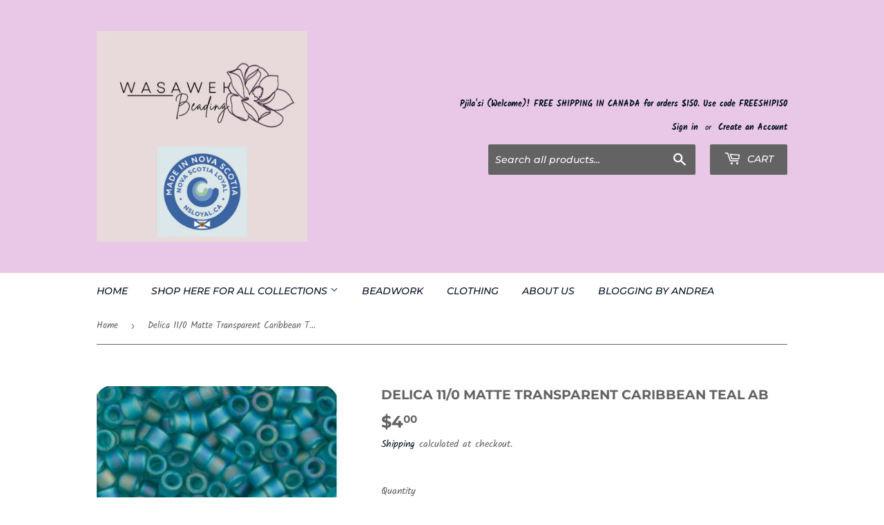

--- FILE ---
content_type: text/html; charset=utf-8
request_url: https://wasawekbeading.com/products/delica-11-0-matte-transparent-caribbean-real-ab
body_size: 22486
content:
<!doctype html>
<html class="no-touch no-js" lang="en">
<head>
  <script>(function(H){H.className=H.className.replace(/\bno-js\b/,'js')})(document.documentElement)</script>
  <!-- Basic page needs ================================================== -->
  <meta charset="utf-8">
  <meta http-equiv="X-UA-Compatible" content="IE=edge,chrome=1">

  

  <!-- Title and description ================================================== -->
  <title>
  Delica 11/0 Matte Transparent Caribbean Teal AB &ndash; Wasawek Beading
  </title>

  
    <meta name="description" content="5.2 g">
  

  <!-- Product meta ================================================== -->
  <!-- /snippets/social-meta-tags.liquid -->




<meta property="og:site_name" content="Wasawek Beading">
<meta property="og:url" content="https://wasawekbeading.com/products/delica-11-0-matte-transparent-caribbean-real-ab">
<meta property="og:title" content="Delica 11/0 Matte Transparent Caribbean Teal AB">
<meta property="og:type" content="product">
<meta property="og:description" content="5.2 g">

  <meta property="og:price:amount" content="4.00">
  <meta property="og:price:currency" content="CAD">

<meta property="og:image" content="http://wasawekbeading.com/cdn/shop/products/image_e8052b64-585a-4a05-849a-f2812a5d33c3_1200x1200.jpg?v=1672166545">
<meta property="og:image:secure_url" content="https://wasawekbeading.com/cdn/shop/products/image_e8052b64-585a-4a05-849a-f2812a5d33c3_1200x1200.jpg?v=1672166545">


<meta name="twitter:card" content="summary_large_image">
<meta name="twitter:title" content="Delica 11/0 Matte Transparent Caribbean Teal AB">
<meta name="twitter:description" content="5.2 g">


  <!-- CSS3 variables ================================================== -->
  <style data-shopify>
  :root {
    --color-body-text: #636363;
    --color-body: #ffffff;
  }
</style>


  <!-- Helpers ================================================== -->
  <link rel="canonical" href="https://wasawekbeading.com/products/delica-11-0-matte-transparent-caribbean-real-ab">
  <meta name="viewport" content="width=device-width,initial-scale=1">

  <!-- CSS ================================================== -->
  <link href="//wasawekbeading.com/cdn/shop/t/2/assets/theme.scss.css?v=41006364107718547471764184208" rel="stylesheet" type="text/css" media="all" />

  <script>

    var moneyFormat = '${{amount}}';

    var theme = {
      strings:{
        product:{
          unavailable: "Unavailable",
          will_be_in_stock_after:"Will be in stock after [date]",
          only_left:"Only 1 left!",
          unitPrice: "Unit price",
          unitPriceSeparator: "per"
        },
        navigation:{
          more_link: "More"
        },
        map:{
          addressError: "Error looking up that address",
          addressNoResults: "No results for that address",
          addressQueryLimit: "You have exceeded the Google API usage limit. Consider upgrading to a \u003ca href=\"https:\/\/developers.google.com\/maps\/premium\/usage-limits\"\u003ePremium Plan\u003c\/a\u003e.",
          authError: "There was a problem authenticating your Google Maps API Key."
        }
      },
      settings:{
        cartType: "page"
      }
    };</script>

  <!-- Header hook for plugins ================================================== -->
  <script>window.performance && window.performance.mark && window.performance.mark('shopify.content_for_header.start');</script><meta name="google-site-verification" content="blgqW6AD6g-lZqpUQLps26ido2vu017bJH91B-GHAoI">
<meta name="facebook-domain-verification" content="y8inz3lmbxpa28setlpmt12f86b1uq">
<meta name="facebook-domain-verification" content="trqwhd0e0344y9kvz2506s1gudo89p">
<meta id="shopify-digital-wallet" name="shopify-digital-wallet" content="/52762935462/digital_wallets/dialog">
<meta name="shopify-checkout-api-token" content="6e55c02d4b7fe92c54067981b000c9da">
<meta id="in-context-paypal-metadata" data-shop-id="52762935462" data-venmo-supported="false" data-environment="production" data-locale="en_US" data-paypal-v4="true" data-currency="CAD">
<link rel="alternate" type="application/json+oembed" href="https://wasawekbeading.com/products/delica-11-0-matte-transparent-caribbean-real-ab.oembed">
<script async="async" src="/checkouts/internal/preloads.js?locale=en-CA"></script>
<link rel="preconnect" href="https://shop.app" crossorigin="anonymous">
<script async="async" src="https://shop.app/checkouts/internal/preloads.js?locale=en-CA&shop_id=52762935462" crossorigin="anonymous"></script>
<script id="apple-pay-shop-capabilities" type="application/json">{"shopId":52762935462,"countryCode":"CA","currencyCode":"CAD","merchantCapabilities":["supports3DS"],"merchantId":"gid:\/\/shopify\/Shop\/52762935462","merchantName":"Wasawek Beading","requiredBillingContactFields":["postalAddress","email"],"requiredShippingContactFields":["postalAddress","email"],"shippingType":"shipping","supportedNetworks":["visa","masterCard","interac"],"total":{"type":"pending","label":"Wasawek Beading","amount":"1.00"},"shopifyPaymentsEnabled":true,"supportsSubscriptions":true}</script>
<script id="shopify-features" type="application/json">{"accessToken":"6e55c02d4b7fe92c54067981b000c9da","betas":["rich-media-storefront-analytics"],"domain":"wasawekbeading.com","predictiveSearch":true,"shopId":52762935462,"locale":"en"}</script>
<script>var Shopify = Shopify || {};
Shopify.shop = "wasawek-beading.myshopify.com";
Shopify.locale = "en";
Shopify.currency = {"active":"CAD","rate":"1.0"};
Shopify.country = "CA";
Shopify.theme = {"name":"Supply","id":120917131430,"schema_name":"Supply","schema_version":"9.5.2","theme_store_id":679,"role":"main"};
Shopify.theme.handle = "null";
Shopify.theme.style = {"id":null,"handle":null};
Shopify.cdnHost = "wasawekbeading.com/cdn";
Shopify.routes = Shopify.routes || {};
Shopify.routes.root = "/";</script>
<script type="module">!function(o){(o.Shopify=o.Shopify||{}).modules=!0}(window);</script>
<script>!function(o){function n(){var o=[];function n(){o.push(Array.prototype.slice.apply(arguments))}return n.q=o,n}var t=o.Shopify=o.Shopify||{};t.loadFeatures=n(),t.autoloadFeatures=n()}(window);</script>
<script>
  window.ShopifyPay = window.ShopifyPay || {};
  window.ShopifyPay.apiHost = "shop.app\/pay";
  window.ShopifyPay.redirectState = null;
</script>
<script id="shop-js-analytics" type="application/json">{"pageType":"product"}</script>
<script defer="defer" async type="module" src="//wasawekbeading.com/cdn/shopifycloud/shop-js/modules/v2/client.init-shop-cart-sync_IZsNAliE.en.esm.js"></script>
<script defer="defer" async type="module" src="//wasawekbeading.com/cdn/shopifycloud/shop-js/modules/v2/chunk.common_0OUaOowp.esm.js"></script>
<script type="module">
  await import("//wasawekbeading.com/cdn/shopifycloud/shop-js/modules/v2/client.init-shop-cart-sync_IZsNAliE.en.esm.js");
await import("//wasawekbeading.com/cdn/shopifycloud/shop-js/modules/v2/chunk.common_0OUaOowp.esm.js");

  window.Shopify.SignInWithShop?.initShopCartSync?.({"fedCMEnabled":true,"windoidEnabled":true});

</script>
<script defer="defer" async type="module" src="//wasawekbeading.com/cdn/shopifycloud/shop-js/modules/v2/client.payment-terms_CNlwjfZz.en.esm.js"></script>
<script defer="defer" async type="module" src="//wasawekbeading.com/cdn/shopifycloud/shop-js/modules/v2/chunk.common_0OUaOowp.esm.js"></script>
<script defer="defer" async type="module" src="//wasawekbeading.com/cdn/shopifycloud/shop-js/modules/v2/chunk.modal_CGo_dVj3.esm.js"></script>
<script type="module">
  await import("//wasawekbeading.com/cdn/shopifycloud/shop-js/modules/v2/client.payment-terms_CNlwjfZz.en.esm.js");
await import("//wasawekbeading.com/cdn/shopifycloud/shop-js/modules/v2/chunk.common_0OUaOowp.esm.js");
await import("//wasawekbeading.com/cdn/shopifycloud/shop-js/modules/v2/chunk.modal_CGo_dVj3.esm.js");

  
</script>
<script>
  window.Shopify = window.Shopify || {};
  if (!window.Shopify.featureAssets) window.Shopify.featureAssets = {};
  window.Shopify.featureAssets['shop-js'] = {"shop-cart-sync":["modules/v2/client.shop-cart-sync_DLOhI_0X.en.esm.js","modules/v2/chunk.common_0OUaOowp.esm.js"],"init-fed-cm":["modules/v2/client.init-fed-cm_C6YtU0w6.en.esm.js","modules/v2/chunk.common_0OUaOowp.esm.js"],"shop-button":["modules/v2/client.shop-button_BCMx7GTG.en.esm.js","modules/v2/chunk.common_0OUaOowp.esm.js"],"shop-cash-offers":["modules/v2/client.shop-cash-offers_BT26qb5j.en.esm.js","modules/v2/chunk.common_0OUaOowp.esm.js","modules/v2/chunk.modal_CGo_dVj3.esm.js"],"init-windoid":["modules/v2/client.init-windoid_B9PkRMql.en.esm.js","modules/v2/chunk.common_0OUaOowp.esm.js"],"init-shop-email-lookup-coordinator":["modules/v2/client.init-shop-email-lookup-coordinator_DZkqjsbU.en.esm.js","modules/v2/chunk.common_0OUaOowp.esm.js"],"shop-toast-manager":["modules/v2/client.shop-toast-manager_Di2EnuM7.en.esm.js","modules/v2/chunk.common_0OUaOowp.esm.js"],"shop-login-button":["modules/v2/client.shop-login-button_BtqW_SIO.en.esm.js","modules/v2/chunk.common_0OUaOowp.esm.js","modules/v2/chunk.modal_CGo_dVj3.esm.js"],"avatar":["modules/v2/client.avatar_BTnouDA3.en.esm.js"],"pay-button":["modules/v2/client.pay-button_CWa-C9R1.en.esm.js","modules/v2/chunk.common_0OUaOowp.esm.js"],"init-shop-cart-sync":["modules/v2/client.init-shop-cart-sync_IZsNAliE.en.esm.js","modules/v2/chunk.common_0OUaOowp.esm.js"],"init-customer-accounts":["modules/v2/client.init-customer-accounts_DenGwJTU.en.esm.js","modules/v2/client.shop-login-button_BtqW_SIO.en.esm.js","modules/v2/chunk.common_0OUaOowp.esm.js","modules/v2/chunk.modal_CGo_dVj3.esm.js"],"init-shop-for-new-customer-accounts":["modules/v2/client.init-shop-for-new-customer-accounts_JdHXxpS9.en.esm.js","modules/v2/client.shop-login-button_BtqW_SIO.en.esm.js","modules/v2/chunk.common_0OUaOowp.esm.js","modules/v2/chunk.modal_CGo_dVj3.esm.js"],"init-customer-accounts-sign-up":["modules/v2/client.init-customer-accounts-sign-up_D6__K_p8.en.esm.js","modules/v2/client.shop-login-button_BtqW_SIO.en.esm.js","modules/v2/chunk.common_0OUaOowp.esm.js","modules/v2/chunk.modal_CGo_dVj3.esm.js"],"checkout-modal":["modules/v2/client.checkout-modal_C_ZQDY6s.en.esm.js","modules/v2/chunk.common_0OUaOowp.esm.js","modules/v2/chunk.modal_CGo_dVj3.esm.js"],"shop-follow-button":["modules/v2/client.shop-follow-button_XetIsj8l.en.esm.js","modules/v2/chunk.common_0OUaOowp.esm.js","modules/v2/chunk.modal_CGo_dVj3.esm.js"],"lead-capture":["modules/v2/client.lead-capture_DvA72MRN.en.esm.js","modules/v2/chunk.common_0OUaOowp.esm.js","modules/v2/chunk.modal_CGo_dVj3.esm.js"],"shop-login":["modules/v2/client.shop-login_ClXNxyh6.en.esm.js","modules/v2/chunk.common_0OUaOowp.esm.js","modules/v2/chunk.modal_CGo_dVj3.esm.js"],"payment-terms":["modules/v2/client.payment-terms_CNlwjfZz.en.esm.js","modules/v2/chunk.common_0OUaOowp.esm.js","modules/v2/chunk.modal_CGo_dVj3.esm.js"]};
</script>
<script>(function() {
  var isLoaded = false;
  function asyncLoad() {
    if (isLoaded) return;
    isLoaded = true;
    var urls = ["https:\/\/cdn.nfcube.com\/3ca615b199085443a12fab8a42a05f9e.js?shop=wasawek-beading.myshopify.com"];
    for (var i = 0; i < urls.length; i++) {
      var s = document.createElement('script');
      s.type = 'text/javascript';
      s.async = true;
      s.src = urls[i];
      var x = document.getElementsByTagName('script')[0];
      x.parentNode.insertBefore(s, x);
    }
  };
  if(window.attachEvent) {
    window.attachEvent('onload', asyncLoad);
  } else {
    window.addEventListener('load', asyncLoad, false);
  }
})();</script>
<script id="__st">var __st={"a":52762935462,"offset":-14400,"reqid":"43edbeea-088d-40c7-9ebc-8149760600a2-1768377822","pageurl":"wasawekbeading.com\/products\/delica-11-0-matte-transparent-caribbean-real-ab","u":"386a580a4663","p":"product","rtyp":"product","rid":7316227653798};</script>
<script>window.ShopifyPaypalV4VisibilityTracking = true;</script>
<script id="captcha-bootstrap">!function(){'use strict';const t='contact',e='account',n='new_comment',o=[[t,t],['blogs',n],['comments',n],[t,'customer']],c=[[e,'customer_login'],[e,'guest_login'],[e,'recover_customer_password'],[e,'create_customer']],r=t=>t.map((([t,e])=>`form[action*='/${t}']:not([data-nocaptcha='true']) input[name='form_type'][value='${e}']`)).join(','),a=t=>()=>t?[...document.querySelectorAll(t)].map((t=>t.form)):[];function s(){const t=[...o],e=r(t);return a(e)}const i='password',u='form_key',d=['recaptcha-v3-token','g-recaptcha-response','h-captcha-response',i],f=()=>{try{return window.sessionStorage}catch{return}},m='__shopify_v',_=t=>t.elements[u];function p(t,e,n=!1){try{const o=window.sessionStorage,c=JSON.parse(o.getItem(e)),{data:r}=function(t){const{data:e,action:n}=t;return t[m]||n?{data:e,action:n}:{data:t,action:n}}(c);for(const[e,n]of Object.entries(r))t.elements[e]&&(t.elements[e].value=n);n&&o.removeItem(e)}catch(o){console.error('form repopulation failed',{error:o})}}const l='form_type',E='cptcha';function T(t){t.dataset[E]=!0}const w=window,h=w.document,L='Shopify',v='ce_forms',y='captcha';let A=!1;((t,e)=>{const n=(g='f06e6c50-85a8-45c8-87d0-21a2b65856fe',I='https://cdn.shopify.com/shopifycloud/storefront-forms-hcaptcha/ce_storefront_forms_captcha_hcaptcha.v1.5.2.iife.js',D={infoText:'Protected by hCaptcha',privacyText:'Privacy',termsText:'Terms'},(t,e,n)=>{const o=w[L][v],c=o.bindForm;if(c)return c(t,g,e,D).then(n);var r;o.q.push([[t,g,e,D],n]),r=I,A||(h.body.append(Object.assign(h.createElement('script'),{id:'captcha-provider',async:!0,src:r})),A=!0)});var g,I,D;w[L]=w[L]||{},w[L][v]=w[L][v]||{},w[L][v].q=[],w[L][y]=w[L][y]||{},w[L][y].protect=function(t,e){n(t,void 0,e),T(t)},Object.freeze(w[L][y]),function(t,e,n,w,h,L){const[v,y,A,g]=function(t,e,n){const i=e?o:[],u=t?c:[],d=[...i,...u],f=r(d),m=r(i),_=r(d.filter((([t,e])=>n.includes(e))));return[a(f),a(m),a(_),s()]}(w,h,L),I=t=>{const e=t.target;return e instanceof HTMLFormElement?e:e&&e.form},D=t=>v().includes(t);t.addEventListener('submit',(t=>{const e=I(t);if(!e)return;const n=D(e)&&!e.dataset.hcaptchaBound&&!e.dataset.recaptchaBound,o=_(e),c=g().includes(e)&&(!o||!o.value);(n||c)&&t.preventDefault(),c&&!n&&(function(t){try{if(!f())return;!function(t){const e=f();if(!e)return;const n=_(t);if(!n)return;const o=n.value;o&&e.removeItem(o)}(t);const e=Array.from(Array(32),(()=>Math.random().toString(36)[2])).join('');!function(t,e){_(t)||t.append(Object.assign(document.createElement('input'),{type:'hidden',name:u})),t.elements[u].value=e}(t,e),function(t,e){const n=f();if(!n)return;const o=[...t.querySelectorAll(`input[type='${i}']`)].map((({name:t})=>t)),c=[...d,...o],r={};for(const[a,s]of new FormData(t).entries())c.includes(a)||(r[a]=s);n.setItem(e,JSON.stringify({[m]:1,action:t.action,data:r}))}(t,e)}catch(e){console.error('failed to persist form',e)}}(e),e.submit())}));const S=(t,e)=>{t&&!t.dataset[E]&&(n(t,e.some((e=>e===t))),T(t))};for(const o of['focusin','change'])t.addEventListener(o,(t=>{const e=I(t);D(e)&&S(e,y())}));const B=e.get('form_key'),M=e.get(l),P=B&&M;t.addEventListener('DOMContentLoaded',(()=>{const t=y();if(P)for(const e of t)e.elements[l].value===M&&p(e,B);[...new Set([...A(),...v().filter((t=>'true'===t.dataset.shopifyCaptcha))])].forEach((e=>S(e,t)))}))}(h,new URLSearchParams(w.location.search),n,t,e,['guest_login'])})(!0,!0)}();</script>
<script integrity="sha256-4kQ18oKyAcykRKYeNunJcIwy7WH5gtpwJnB7kiuLZ1E=" data-source-attribution="shopify.loadfeatures" defer="defer" src="//wasawekbeading.com/cdn/shopifycloud/storefront/assets/storefront/load_feature-a0a9edcb.js" crossorigin="anonymous"></script>
<script crossorigin="anonymous" defer="defer" src="//wasawekbeading.com/cdn/shopifycloud/storefront/assets/shopify_pay/storefront-65b4c6d7.js?v=20250812"></script>
<script data-source-attribution="shopify.dynamic_checkout.dynamic.init">var Shopify=Shopify||{};Shopify.PaymentButton=Shopify.PaymentButton||{isStorefrontPortableWallets:!0,init:function(){window.Shopify.PaymentButton.init=function(){};var t=document.createElement("script");t.src="https://wasawekbeading.com/cdn/shopifycloud/portable-wallets/latest/portable-wallets.en.js",t.type="module",document.head.appendChild(t)}};
</script>
<script data-source-attribution="shopify.dynamic_checkout.buyer_consent">
  function portableWalletsHideBuyerConsent(e){var t=document.getElementById("shopify-buyer-consent"),n=document.getElementById("shopify-subscription-policy-button");t&&n&&(t.classList.add("hidden"),t.setAttribute("aria-hidden","true"),n.removeEventListener("click",e))}function portableWalletsShowBuyerConsent(e){var t=document.getElementById("shopify-buyer-consent"),n=document.getElementById("shopify-subscription-policy-button");t&&n&&(t.classList.remove("hidden"),t.removeAttribute("aria-hidden"),n.addEventListener("click",e))}window.Shopify?.PaymentButton&&(window.Shopify.PaymentButton.hideBuyerConsent=portableWalletsHideBuyerConsent,window.Shopify.PaymentButton.showBuyerConsent=portableWalletsShowBuyerConsent);
</script>
<script>
  function portableWalletsCleanup(e){e&&e.src&&console.error("Failed to load portable wallets script "+e.src);var t=document.querySelectorAll("shopify-accelerated-checkout .shopify-payment-button__skeleton, shopify-accelerated-checkout-cart .wallet-cart-button__skeleton"),e=document.getElementById("shopify-buyer-consent");for(let e=0;e<t.length;e++)t[e].remove();e&&e.remove()}function portableWalletsNotLoadedAsModule(e){e instanceof ErrorEvent&&"string"==typeof e.message&&e.message.includes("import.meta")&&"string"==typeof e.filename&&e.filename.includes("portable-wallets")&&(window.removeEventListener("error",portableWalletsNotLoadedAsModule),window.Shopify.PaymentButton.failedToLoad=e,"loading"===document.readyState?document.addEventListener("DOMContentLoaded",window.Shopify.PaymentButton.init):window.Shopify.PaymentButton.init())}window.addEventListener("error",portableWalletsNotLoadedAsModule);
</script>

<script type="module" src="https://wasawekbeading.com/cdn/shopifycloud/portable-wallets/latest/portable-wallets.en.js" onError="portableWalletsCleanup(this)" crossorigin="anonymous"></script>
<script nomodule>
  document.addEventListener("DOMContentLoaded", portableWalletsCleanup);
</script>

<link id="shopify-accelerated-checkout-styles" rel="stylesheet" media="screen" href="https://wasawekbeading.com/cdn/shopifycloud/portable-wallets/latest/accelerated-checkout-backwards-compat.css" crossorigin="anonymous">
<style id="shopify-accelerated-checkout-cart">
        #shopify-buyer-consent {
  margin-top: 1em;
  display: inline-block;
  width: 100%;
}

#shopify-buyer-consent.hidden {
  display: none;
}

#shopify-subscription-policy-button {
  background: none;
  border: none;
  padding: 0;
  text-decoration: underline;
  font-size: inherit;
  cursor: pointer;
}

#shopify-subscription-policy-button::before {
  box-shadow: none;
}

      </style>

<script>window.performance && window.performance.mark && window.performance.mark('shopify.content_for_header.end');</script>

  
  

  <script src="//wasawekbeading.com/cdn/shop/t/2/assets/jquery-2.2.3.min.js?v=58211863146907186831615948410" type="text/javascript"></script>

  <script src="//wasawekbeading.com/cdn/shop/t/2/assets/lazysizes.min.js?v=8147953233334221341615948411" async="async"></script>
  <script src="//wasawekbeading.com/cdn/shop/t/2/assets/vendor.js?v=106177282645720727331615948413" defer="defer"></script>
  <script src="//wasawekbeading.com/cdn/shop/t/2/assets/theme.js?v=84827642703404717211764184208" defer="defer"></script>


<script src="https://cdn.shopify.com/extensions/cfc76123-b24f-4e9a-a1dc-585518796af7/forms-2294/assets/shopify-forms-loader.js" type="text/javascript" defer="defer"></script>
<link href="https://monorail-edge.shopifysvc.com" rel="dns-prefetch">
<script>(function(){if ("sendBeacon" in navigator && "performance" in window) {try {var session_token_from_headers = performance.getEntriesByType('navigation')[0].serverTiming.find(x => x.name == '_s').description;} catch {var session_token_from_headers = undefined;}var session_cookie_matches = document.cookie.match(/_shopify_s=([^;]*)/);var session_token_from_cookie = session_cookie_matches && session_cookie_matches.length === 2 ? session_cookie_matches[1] : "";var session_token = session_token_from_headers || session_token_from_cookie || "";function handle_abandonment_event(e) {var entries = performance.getEntries().filter(function(entry) {return /monorail-edge.shopifysvc.com/.test(entry.name);});if (!window.abandonment_tracked && entries.length === 0) {window.abandonment_tracked = true;var currentMs = Date.now();var navigation_start = performance.timing.navigationStart;var payload = {shop_id: 52762935462,url: window.location.href,navigation_start,duration: currentMs - navigation_start,session_token,page_type: "product"};window.navigator.sendBeacon("https://monorail-edge.shopifysvc.com/v1/produce", JSON.stringify({schema_id: "online_store_buyer_site_abandonment/1.1",payload: payload,metadata: {event_created_at_ms: currentMs,event_sent_at_ms: currentMs}}));}}window.addEventListener('pagehide', handle_abandonment_event);}}());</script>
<script id="web-pixels-manager-setup">(function e(e,d,r,n,o){if(void 0===o&&(o={}),!Boolean(null===(a=null===(i=window.Shopify)||void 0===i?void 0:i.analytics)||void 0===a?void 0:a.replayQueue)){var i,a;window.Shopify=window.Shopify||{};var t=window.Shopify;t.analytics=t.analytics||{};var s=t.analytics;s.replayQueue=[],s.publish=function(e,d,r){return s.replayQueue.push([e,d,r]),!0};try{self.performance.mark("wpm:start")}catch(e){}var l=function(){var e={modern:/Edge?\/(1{2}[4-9]|1[2-9]\d|[2-9]\d{2}|\d{4,})\.\d+(\.\d+|)|Firefox\/(1{2}[4-9]|1[2-9]\d|[2-9]\d{2}|\d{4,})\.\d+(\.\d+|)|Chrom(ium|e)\/(9{2}|\d{3,})\.\d+(\.\d+|)|(Maci|X1{2}).+ Version\/(15\.\d+|(1[6-9]|[2-9]\d|\d{3,})\.\d+)([,.]\d+|)( \(\w+\)|)( Mobile\/\w+|) Safari\/|Chrome.+OPR\/(9{2}|\d{3,})\.\d+\.\d+|(CPU[ +]OS|iPhone[ +]OS|CPU[ +]iPhone|CPU IPhone OS|CPU iPad OS)[ +]+(15[._]\d+|(1[6-9]|[2-9]\d|\d{3,})[._]\d+)([._]\d+|)|Android:?[ /-](13[3-9]|1[4-9]\d|[2-9]\d{2}|\d{4,})(\.\d+|)(\.\d+|)|Android.+Firefox\/(13[5-9]|1[4-9]\d|[2-9]\d{2}|\d{4,})\.\d+(\.\d+|)|Android.+Chrom(ium|e)\/(13[3-9]|1[4-9]\d|[2-9]\d{2}|\d{4,})\.\d+(\.\d+|)|SamsungBrowser\/([2-9]\d|\d{3,})\.\d+/,legacy:/Edge?\/(1[6-9]|[2-9]\d|\d{3,})\.\d+(\.\d+|)|Firefox\/(5[4-9]|[6-9]\d|\d{3,})\.\d+(\.\d+|)|Chrom(ium|e)\/(5[1-9]|[6-9]\d|\d{3,})\.\d+(\.\d+|)([\d.]+$|.*Safari\/(?![\d.]+ Edge\/[\d.]+$))|(Maci|X1{2}).+ Version\/(10\.\d+|(1[1-9]|[2-9]\d|\d{3,})\.\d+)([,.]\d+|)( \(\w+\)|)( Mobile\/\w+|) Safari\/|Chrome.+OPR\/(3[89]|[4-9]\d|\d{3,})\.\d+\.\d+|(CPU[ +]OS|iPhone[ +]OS|CPU[ +]iPhone|CPU IPhone OS|CPU iPad OS)[ +]+(10[._]\d+|(1[1-9]|[2-9]\d|\d{3,})[._]\d+)([._]\d+|)|Android:?[ /-](13[3-9]|1[4-9]\d|[2-9]\d{2}|\d{4,})(\.\d+|)(\.\d+|)|Mobile Safari.+OPR\/([89]\d|\d{3,})\.\d+\.\d+|Android.+Firefox\/(13[5-9]|1[4-9]\d|[2-9]\d{2}|\d{4,})\.\d+(\.\d+|)|Android.+Chrom(ium|e)\/(13[3-9]|1[4-9]\d|[2-9]\d{2}|\d{4,})\.\d+(\.\d+|)|Android.+(UC? ?Browser|UCWEB|U3)[ /]?(15\.([5-9]|\d{2,})|(1[6-9]|[2-9]\d|\d{3,})\.\d+)\.\d+|SamsungBrowser\/(5\.\d+|([6-9]|\d{2,})\.\d+)|Android.+MQ{2}Browser\/(14(\.(9|\d{2,})|)|(1[5-9]|[2-9]\d|\d{3,})(\.\d+|))(\.\d+|)|K[Aa][Ii]OS\/(3\.\d+|([4-9]|\d{2,})\.\d+)(\.\d+|)/},d=e.modern,r=e.legacy,n=navigator.userAgent;return n.match(d)?"modern":n.match(r)?"legacy":"unknown"}(),u="modern"===l?"modern":"legacy",c=(null!=n?n:{modern:"",legacy:""})[u],f=function(e){return[e.baseUrl,"/wpm","/b",e.hashVersion,"modern"===e.buildTarget?"m":"l",".js"].join("")}({baseUrl:d,hashVersion:r,buildTarget:u}),m=function(e){var d=e.version,r=e.bundleTarget,n=e.surface,o=e.pageUrl,i=e.monorailEndpoint;return{emit:function(e){var a=e.status,t=e.errorMsg,s=(new Date).getTime(),l=JSON.stringify({metadata:{event_sent_at_ms:s},events:[{schema_id:"web_pixels_manager_load/3.1",payload:{version:d,bundle_target:r,page_url:o,status:a,surface:n,error_msg:t},metadata:{event_created_at_ms:s}}]});if(!i)return console&&console.warn&&console.warn("[Web Pixels Manager] No Monorail endpoint provided, skipping logging."),!1;try{return self.navigator.sendBeacon.bind(self.navigator)(i,l)}catch(e){}var u=new XMLHttpRequest;try{return u.open("POST",i,!0),u.setRequestHeader("Content-Type","text/plain"),u.send(l),!0}catch(e){return console&&console.warn&&console.warn("[Web Pixels Manager] Got an unhandled error while logging to Monorail."),!1}}}}({version:r,bundleTarget:l,surface:e.surface,pageUrl:self.location.href,monorailEndpoint:e.monorailEndpoint});try{o.browserTarget=l,function(e){var d=e.src,r=e.async,n=void 0===r||r,o=e.onload,i=e.onerror,a=e.sri,t=e.scriptDataAttributes,s=void 0===t?{}:t,l=document.createElement("script"),u=document.querySelector("head"),c=document.querySelector("body");if(l.async=n,l.src=d,a&&(l.integrity=a,l.crossOrigin="anonymous"),s)for(var f in s)if(Object.prototype.hasOwnProperty.call(s,f))try{l.dataset[f]=s[f]}catch(e){}if(o&&l.addEventListener("load",o),i&&l.addEventListener("error",i),u)u.appendChild(l);else{if(!c)throw new Error("Did not find a head or body element to append the script");c.appendChild(l)}}({src:f,async:!0,onload:function(){if(!function(){var e,d;return Boolean(null===(d=null===(e=window.Shopify)||void 0===e?void 0:e.analytics)||void 0===d?void 0:d.initialized)}()){var d=window.webPixelsManager.init(e)||void 0;if(d){var r=window.Shopify.analytics;r.replayQueue.forEach((function(e){var r=e[0],n=e[1],o=e[2];d.publishCustomEvent(r,n,o)})),r.replayQueue=[],r.publish=d.publishCustomEvent,r.visitor=d.visitor,r.initialized=!0}}},onerror:function(){return m.emit({status:"failed",errorMsg:"".concat(f," has failed to load")})},sri:function(e){var d=/^sha384-[A-Za-z0-9+/=]+$/;return"string"==typeof e&&d.test(e)}(c)?c:"",scriptDataAttributes:o}),m.emit({status:"loading"})}catch(e){m.emit({status:"failed",errorMsg:(null==e?void 0:e.message)||"Unknown error"})}}})({shopId: 52762935462,storefrontBaseUrl: "https://wasawekbeading.com",extensionsBaseUrl: "https://extensions.shopifycdn.com/cdn/shopifycloud/web-pixels-manager",monorailEndpoint: "https://monorail-edge.shopifysvc.com/unstable/produce_batch",surface: "storefront-renderer",enabledBetaFlags: ["2dca8a86","a0d5f9d2"],webPixelsConfigList: [{"id":"720109734","configuration":"{\"config\":\"{\\\"pixel_id\\\":\\\"GT-TQTSV67\\\",\\\"target_country\\\":\\\"CA\\\",\\\"gtag_events\\\":[{\\\"type\\\":\\\"purchase\\\",\\\"action_label\\\":\\\"MC-2LXTB1SY7B\\\"},{\\\"type\\\":\\\"page_view\\\",\\\"action_label\\\":\\\"MC-2LXTB1SY7B\\\"},{\\\"type\\\":\\\"view_item\\\",\\\"action_label\\\":\\\"MC-2LXTB1SY7B\\\"}],\\\"enable_monitoring_mode\\\":false}\"}","eventPayloadVersion":"v1","runtimeContext":"OPEN","scriptVersion":"b2a88bafab3e21179ed38636efcd8a93","type":"APP","apiClientId":1780363,"privacyPurposes":[],"dataSharingAdjustments":{"protectedCustomerApprovalScopes":["read_customer_address","read_customer_email","read_customer_name","read_customer_personal_data","read_customer_phone"]}},{"id":"162857126","configuration":"{\"pixel_id\":\"766463244074647\",\"pixel_type\":\"facebook_pixel\",\"metaapp_system_user_token\":\"-\"}","eventPayloadVersion":"v1","runtimeContext":"OPEN","scriptVersion":"ca16bc87fe92b6042fbaa3acc2fbdaa6","type":"APP","apiClientId":2329312,"privacyPurposes":["ANALYTICS","MARKETING","SALE_OF_DATA"],"dataSharingAdjustments":{"protectedCustomerApprovalScopes":["read_customer_address","read_customer_email","read_customer_name","read_customer_personal_data","read_customer_phone"]}},{"id":"shopify-app-pixel","configuration":"{}","eventPayloadVersion":"v1","runtimeContext":"STRICT","scriptVersion":"0450","apiClientId":"shopify-pixel","type":"APP","privacyPurposes":["ANALYTICS","MARKETING"]},{"id":"shopify-custom-pixel","eventPayloadVersion":"v1","runtimeContext":"LAX","scriptVersion":"0450","apiClientId":"shopify-pixel","type":"CUSTOM","privacyPurposes":["ANALYTICS","MARKETING"]}],isMerchantRequest: false,initData: {"shop":{"name":"Wasawek Beading","paymentSettings":{"currencyCode":"CAD"},"myshopifyDomain":"wasawek-beading.myshopify.com","countryCode":"CA","storefrontUrl":"https:\/\/wasawekbeading.com"},"customer":null,"cart":null,"checkout":null,"productVariants":[{"price":{"amount":4.0,"currencyCode":"CAD"},"product":{"title":"Delica 11\/0 Matte Transparent Caribbean Teal AB","vendor":"Wasawek Beading","id":"7316227653798","untranslatedTitle":"Delica 11\/0 Matte Transparent Caribbean Teal AB","url":"\/products\/delica-11-0-matte-transparent-caribbean-real-ab","type":""},"id":"42410042261670","image":{"src":"\/\/wasawekbeading.com\/cdn\/shop\/products\/image_e8052b64-585a-4a05-849a-f2812a5d33c3.jpg?v=1672166545"},"sku":"D-1283","title":"Default Title","untranslatedTitle":"Default Title"}],"purchasingCompany":null},},"https://wasawekbeading.com/cdn","7cecd0b6w90c54c6cpe92089d5m57a67346",{"modern":"","legacy":""},{"shopId":"52762935462","storefrontBaseUrl":"https:\/\/wasawekbeading.com","extensionBaseUrl":"https:\/\/extensions.shopifycdn.com\/cdn\/shopifycloud\/web-pixels-manager","surface":"storefront-renderer","enabledBetaFlags":"[\"2dca8a86\", \"a0d5f9d2\"]","isMerchantRequest":"false","hashVersion":"7cecd0b6w90c54c6cpe92089d5m57a67346","publish":"custom","events":"[[\"page_viewed\",{}],[\"product_viewed\",{\"productVariant\":{\"price\":{\"amount\":4.0,\"currencyCode\":\"CAD\"},\"product\":{\"title\":\"Delica 11\/0 Matte Transparent Caribbean Teal AB\",\"vendor\":\"Wasawek Beading\",\"id\":\"7316227653798\",\"untranslatedTitle\":\"Delica 11\/0 Matte Transparent Caribbean Teal AB\",\"url\":\"\/products\/delica-11-0-matte-transparent-caribbean-real-ab\",\"type\":\"\"},\"id\":\"42410042261670\",\"image\":{\"src\":\"\/\/wasawekbeading.com\/cdn\/shop\/products\/image_e8052b64-585a-4a05-849a-f2812a5d33c3.jpg?v=1672166545\"},\"sku\":\"D-1283\",\"title\":\"Default Title\",\"untranslatedTitle\":\"Default Title\"}}]]"});</script><script>
  window.ShopifyAnalytics = window.ShopifyAnalytics || {};
  window.ShopifyAnalytics.meta = window.ShopifyAnalytics.meta || {};
  window.ShopifyAnalytics.meta.currency = 'CAD';
  var meta = {"product":{"id":7316227653798,"gid":"gid:\/\/shopify\/Product\/7316227653798","vendor":"Wasawek Beading","type":"","handle":"delica-11-0-matte-transparent-caribbean-real-ab","variants":[{"id":42410042261670,"price":400,"name":"Delica 11\/0 Matte Transparent Caribbean Teal AB","public_title":null,"sku":"D-1283"}],"remote":false},"page":{"pageType":"product","resourceType":"product","resourceId":7316227653798,"requestId":"43edbeea-088d-40c7-9ebc-8149760600a2-1768377822"}};
  for (var attr in meta) {
    window.ShopifyAnalytics.meta[attr] = meta[attr];
  }
</script>
<script class="analytics">
  (function () {
    var customDocumentWrite = function(content) {
      var jquery = null;

      if (window.jQuery) {
        jquery = window.jQuery;
      } else if (window.Checkout && window.Checkout.$) {
        jquery = window.Checkout.$;
      }

      if (jquery) {
        jquery('body').append(content);
      }
    };

    var hasLoggedConversion = function(token) {
      if (token) {
        return document.cookie.indexOf('loggedConversion=' + token) !== -1;
      }
      return false;
    }

    var setCookieIfConversion = function(token) {
      if (token) {
        var twoMonthsFromNow = new Date(Date.now());
        twoMonthsFromNow.setMonth(twoMonthsFromNow.getMonth() + 2);

        document.cookie = 'loggedConversion=' + token + '; expires=' + twoMonthsFromNow;
      }
    }

    var trekkie = window.ShopifyAnalytics.lib = window.trekkie = window.trekkie || [];
    if (trekkie.integrations) {
      return;
    }
    trekkie.methods = [
      'identify',
      'page',
      'ready',
      'track',
      'trackForm',
      'trackLink'
    ];
    trekkie.factory = function(method) {
      return function() {
        var args = Array.prototype.slice.call(arguments);
        args.unshift(method);
        trekkie.push(args);
        return trekkie;
      };
    };
    for (var i = 0; i < trekkie.methods.length; i++) {
      var key = trekkie.methods[i];
      trekkie[key] = trekkie.factory(key);
    }
    trekkie.load = function(config) {
      trekkie.config = config || {};
      trekkie.config.initialDocumentCookie = document.cookie;
      var first = document.getElementsByTagName('script')[0];
      var script = document.createElement('script');
      script.type = 'text/javascript';
      script.onerror = function(e) {
        var scriptFallback = document.createElement('script');
        scriptFallback.type = 'text/javascript';
        scriptFallback.onerror = function(error) {
                var Monorail = {
      produce: function produce(monorailDomain, schemaId, payload) {
        var currentMs = new Date().getTime();
        var event = {
          schema_id: schemaId,
          payload: payload,
          metadata: {
            event_created_at_ms: currentMs,
            event_sent_at_ms: currentMs
          }
        };
        return Monorail.sendRequest("https://" + monorailDomain + "/v1/produce", JSON.stringify(event));
      },
      sendRequest: function sendRequest(endpointUrl, payload) {
        // Try the sendBeacon API
        if (window && window.navigator && typeof window.navigator.sendBeacon === 'function' && typeof window.Blob === 'function' && !Monorail.isIos12()) {
          var blobData = new window.Blob([payload], {
            type: 'text/plain'
          });

          if (window.navigator.sendBeacon(endpointUrl, blobData)) {
            return true;
          } // sendBeacon was not successful

        } // XHR beacon

        var xhr = new XMLHttpRequest();

        try {
          xhr.open('POST', endpointUrl);
          xhr.setRequestHeader('Content-Type', 'text/plain');
          xhr.send(payload);
        } catch (e) {
          console.log(e);
        }

        return false;
      },
      isIos12: function isIos12() {
        return window.navigator.userAgent.lastIndexOf('iPhone; CPU iPhone OS 12_') !== -1 || window.navigator.userAgent.lastIndexOf('iPad; CPU OS 12_') !== -1;
      }
    };
    Monorail.produce('monorail-edge.shopifysvc.com',
      'trekkie_storefront_load_errors/1.1',
      {shop_id: 52762935462,
      theme_id: 120917131430,
      app_name: "storefront",
      context_url: window.location.href,
      source_url: "//wasawekbeading.com/cdn/s/trekkie.storefront.55c6279c31a6628627b2ba1c5ff367020da294e2.min.js"});

        };
        scriptFallback.async = true;
        scriptFallback.src = '//wasawekbeading.com/cdn/s/trekkie.storefront.55c6279c31a6628627b2ba1c5ff367020da294e2.min.js';
        first.parentNode.insertBefore(scriptFallback, first);
      };
      script.async = true;
      script.src = '//wasawekbeading.com/cdn/s/trekkie.storefront.55c6279c31a6628627b2ba1c5ff367020da294e2.min.js';
      first.parentNode.insertBefore(script, first);
    };
    trekkie.load(
      {"Trekkie":{"appName":"storefront","development":false,"defaultAttributes":{"shopId":52762935462,"isMerchantRequest":null,"themeId":120917131430,"themeCityHash":"14017292876358023143","contentLanguage":"en","currency":"CAD","eventMetadataId":"bb723275-4c4f-4a83-8a85-a4624473c295"},"isServerSideCookieWritingEnabled":true,"monorailRegion":"shop_domain","enabledBetaFlags":["65f19447"]},"Session Attribution":{},"S2S":{"facebookCapiEnabled":true,"source":"trekkie-storefront-renderer","apiClientId":580111}}
    );

    var loaded = false;
    trekkie.ready(function() {
      if (loaded) return;
      loaded = true;

      window.ShopifyAnalytics.lib = window.trekkie;

      var originalDocumentWrite = document.write;
      document.write = customDocumentWrite;
      try { window.ShopifyAnalytics.merchantGoogleAnalytics.call(this); } catch(error) {};
      document.write = originalDocumentWrite;

      window.ShopifyAnalytics.lib.page(null,{"pageType":"product","resourceType":"product","resourceId":7316227653798,"requestId":"43edbeea-088d-40c7-9ebc-8149760600a2-1768377822","shopifyEmitted":true});

      var match = window.location.pathname.match(/checkouts\/(.+)\/(thank_you|post_purchase)/)
      var token = match? match[1]: undefined;
      if (!hasLoggedConversion(token)) {
        setCookieIfConversion(token);
        window.ShopifyAnalytics.lib.track("Viewed Product",{"currency":"CAD","variantId":42410042261670,"productId":7316227653798,"productGid":"gid:\/\/shopify\/Product\/7316227653798","name":"Delica 11\/0 Matte Transparent Caribbean Teal AB","price":"4.00","sku":"D-1283","brand":"Wasawek Beading","variant":null,"category":"","nonInteraction":true,"remote":false},undefined,undefined,{"shopifyEmitted":true});
      window.ShopifyAnalytics.lib.track("monorail:\/\/trekkie_storefront_viewed_product\/1.1",{"currency":"CAD","variantId":42410042261670,"productId":7316227653798,"productGid":"gid:\/\/shopify\/Product\/7316227653798","name":"Delica 11\/0 Matte Transparent Caribbean Teal AB","price":"4.00","sku":"D-1283","brand":"Wasawek Beading","variant":null,"category":"","nonInteraction":true,"remote":false,"referer":"https:\/\/wasawekbeading.com\/products\/delica-11-0-matte-transparent-caribbean-real-ab"});
      }
    });


        var eventsListenerScript = document.createElement('script');
        eventsListenerScript.async = true;
        eventsListenerScript.src = "//wasawekbeading.com/cdn/shopifycloud/storefront/assets/shop_events_listener-3da45d37.js";
        document.getElementsByTagName('head')[0].appendChild(eventsListenerScript);

})();</script>
<script
  defer
  src="https://wasawekbeading.com/cdn/shopifycloud/perf-kit/shopify-perf-kit-3.0.3.min.js"
  data-application="storefront-renderer"
  data-shop-id="52762935462"
  data-render-region="gcp-us-central1"
  data-page-type="product"
  data-theme-instance-id="120917131430"
  data-theme-name="Supply"
  data-theme-version="9.5.2"
  data-monorail-region="shop_domain"
  data-resource-timing-sampling-rate="10"
  data-shs="true"
  data-shs-beacon="true"
  data-shs-export-with-fetch="true"
  data-shs-logs-sample-rate="1"
  data-shs-beacon-endpoint="https://wasawekbeading.com/api/collect"
></script>
</head>

<body id="delica-11-0-matte-transparent-caribbean-teal-ab" class="template-product">

  <div id="shopify-section-header" class="shopify-section header-section"><header class="site-header" role="banner" data-section-id="header" data-section-type="header-section">
  <div class="wrapper">

    <div class="grid--full">
      <div class="grid-item large--one-half">
        
          <div class="h1 header-logo" itemscope itemtype="http://schema.org/Organization">
        
          
          

          <a href="/" itemprop="url">
            <div class="lazyload__image-wrapper no-js header-logo__image" style="max-width:305px;">
              <div style="padding-top:100.0%;">
                <img class="lazyload js"
                  data-src="//wasawekbeading.com/cdn/shop/files/Untitled_design-67_{width}x.png?v=1742232366"
                  data-widths="[180, 360, 540, 720, 900, 1080, 1296, 1512, 1728, 2048]"
                  data-aspectratio="1.0"
                  data-sizes="auto"
                  alt="Wasawek Beading"
                  style="width:305px;">
              </div>
            </div>
            <noscript>
              
              <img src="//wasawekbeading.com/cdn/shop/files/Untitled_design-67_305x.png?v=1742232366"
                srcset="//wasawekbeading.com/cdn/shop/files/Untitled_design-67_305x.png?v=1742232366 1x, //wasawekbeading.com/cdn/shop/files/Untitled_design-67_305x@2x.png?v=1742232366 2x"
                alt="Wasawek Beading"
                itemprop="logo"
                style="max-width:305px;">
            </noscript>
          </a>
          
        
          </div>
        
      </div>

      <div class="grid-item large--one-half text-center large--text-right">
        
          <div class="site-header--text-links">
            
              
                <a href="/collections">
              

                <p>Pjila&#39;si (Welcome)! FREE SHIPPING IN CANADA for orders $150. Use code FREESHIP150</p>

              
                </a>
              
            

            
              <span class="site-header--meta-links medium-down--hide">
                
                  <a href="/account/login" id="customer_login_link">Sign in</a>
                  <span class="site-header--spacer">or</span>
                  <a href="/account/register" id="customer_register_link">Create an Account</a>
                
              </span>
            
          </div>

          <br class="medium-down--hide">
        

        <form action="/search" method="get" class="search-bar" role="search">
  <input type="hidden" name="type" value="product">

  <input type="search" name="q" value="" placeholder="Search all products..." aria-label="Search all products...">
  <button type="submit" class="search-bar--submit icon-fallback-text">
    <span class="icon icon-search" aria-hidden="true"></span>
    <span class="fallback-text">Search</span>
  </button>
</form>


        <a href="/cart" class="header-cart-btn cart-toggle">
          <span class="icon icon-cart"></span>
          Cart <span class="cart-count cart-badge--desktop hidden-count">0</span>
        </a>
      </div>
    </div>

  </div>
</header>

<div id="mobileNavBar">
  <div class="display-table-cell">
    <button class="menu-toggle mobileNavBar-link" aria-controls="navBar" aria-expanded="false"><span class="icon icon-hamburger" aria-hidden="true"></span>Menu</button>
  </div>
  <div class="display-table-cell">
    <a href="/cart" class="cart-toggle mobileNavBar-link">
      <span class="icon icon-cart"></span>
      Cart <span class="cart-count hidden-count">0</span>
    </a>
  </div>
</div>

<nav class="nav-bar" id="navBar" role="navigation">
  <div class="wrapper">
    <form action="/search" method="get" class="search-bar" role="search">
  <input type="hidden" name="type" value="product">

  <input type="search" name="q" value="" placeholder="Search all products..." aria-label="Search all products...">
  <button type="submit" class="search-bar--submit icon-fallback-text">
    <span class="icon icon-search" aria-hidden="true"></span>
    <span class="fallback-text">Search</span>
  </button>
</form>

    <ul class="mobile-nav" id="MobileNav">
  
  
    
      <li>
        <a
          href="/"
          class="mobile-nav--link"
          data-meganav-type="child"
          >
            Home
        </a>
      </li>
    
  
    
      
      <li
        class="mobile-nav--has-dropdown "
        aria-haspopup="true">
        <a
          href="/collections"
          class="mobile-nav--link"
          data-meganav-type="parent"
          >
            Shop here for all collections
        </a>
        <button class="icon icon-arrow-down mobile-nav--button"
          aria-expanded="false"
          aria-label="Shop here for all collections Menu">
        </button>
        <ul
          id="MenuParent-2"
          class="mobile-nav--dropdown mobile-nav--has-grandchildren"
          data-meganav-dropdown>
          
            
              <li>
                <a
                  href="/collections/cylin-beads"
                  class="mobile-nav--link"
                  data-meganav-type="child"
                  >
                    Cylin 11/0 *NEW*
                </a>
              </li>
            
          
            
              <li>
                <a
                  href="/collections/czech-seed-beads-11-0"
                  class="mobile-nav--link"
                  data-meganav-type="child"
                  >
                    Czech Seed Bead 11/0
                </a>
              </li>
            
          
            
              <li>
                <a
                  href="/collections/miyuki-seed-bead-11-0"
                  class="mobile-nav--link"
                  data-meganav-type="child"
                  >
                    Miyuki Seed Bead 11/0
                </a>
              </li>
            
          
            
              <li>
                <a
                  href="/collections/miyuki-delica-11-0"
                  class="mobile-nav--link"
                  data-meganav-type="child"
                  >
                    Miyuki Delica Beads 11/0
                </a>
              </li>
            
          
            
              <li>
                <a
                  href="/collections/15-0-miyuki-seed-beads"
                  class="mobile-nav--link"
                  data-meganav-type="child"
                  >
                    Miyuki Seed Beads 15/0
                </a>
              </li>
            
          
            
            
              <li
                class="mobile-nav--has-dropdown mobile-nav--has-dropdown-grandchild "
                aria-haspopup="true">
                <a
                  href="/collections/cabachons"
                  class="mobile-nav--link"
                  data-meganav-type="parent"
                  >
                    Rhinestones &amp; Flatbacks
                </a>
                <button class="icon icon-arrow-down mobile-nav--button"
                  aria-expanded="false"
                  aria-label="Rhinestones &amp; Flatbacks Menu">
                </button>
                <ul
                  id="MenuChildren-2-6"
                  class="mobile-nav--dropdown-grandchild"
                  data-meganav-dropdown>
                  
                    <li>
                      <a
                        href="/collections/indigenous-themed-cabs"
                        class="mobile-nav--link"
                        data-meganav-type="child"
                        >
                          Indigenous Themed 
                        </a>
                    </li>
                  
                    <li>
                      <a
                        href="/collections/flowers"
                        class="mobile-nav--link"
                        data-meganav-type="child"
                        >
                          Flower Themed 
                        </a>
                    </li>
                  
                    <li>
                      <a
                        href="/collections/12-mm-glass-round-flatbacks"
                        class="mobile-nav--link"
                        data-meganav-type="child"
                        >
                          12 mm Round Glass Gems
                        </a>
                    </li>
                  
                    <li>
                      <a
                        href="/collections/14-mm-rounds"
                        class="mobile-nav--link"
                        data-meganav-type="child"
                        >
                          14 mm Gems
                        </a>
                    </li>
                  
                    <li>
                      <a
                        href="/collections/hearts"
                        class="mobile-nav--link"
                        data-meganav-type="child"
                        >
                          Hearts
                        </a>
                    </li>
                  
                    <li>
                      <a
                        href="/collections/navette"
                        class="mobile-nav--link"
                        data-meganav-type="child"
                        >
                          Navette
                        </a>
                    </li>
                  
                    <li>
                      <a
                        href="/collections/tear-drop"
                        class="mobile-nav--link"
                        data-meganav-type="child"
                        >
                          Tear Drop
                        </a>
                    </li>
                  
                </ul>
              </li>
            
          
            
              <li>
                <a
                  href="/collections/furs-and-feathers"
                  class="mobile-nav--link"
                  data-meganav-type="child"
                  >
                    Furs and Feather
                </a>
              </li>
            
          
            
              <li>
                <a
                  href="/collections/bicones-and-rondelles"
                  class="mobile-nav--link"
                  data-meganav-type="child"
                  >
                    Bicones and Rondelles
                </a>
              </li>
            
          
            
              <li>
                <a
                  href="/collections/ss4-rhinestone-banding"
                  class="mobile-nav--link"
                  data-meganav-type="child"
                  >
                    SS4 Rhinestone Banding
                </a>
              </li>
            
          
            
              <li>
                <a
                  href="/collections/ss6-rhinestone-banding"
                  class="mobile-nav--link"
                  data-meganav-type="child"
                  >
                    SS6 Rhinestone Banding
                </a>
              </li>
            
          
            
              <li>
                <a
                  href="/collections/beading-supplies"
                  class="mobile-nav--link"
                  data-meganav-type="child"
                  >
                    Findings
                </a>
              </li>
            
          
            
              <li>
                <a
                  href="/collections/bead-kits/Beads+Gems+Banding"
                  class="mobile-nav--link"
                  data-meganav-type="child"
                  >
                    Bead Kits
                </a>
              </li>
            
          
            
              <li>
                <a
                  href="/collections/bead-collection/Czechs+Miyukis+Delicas"
                  class="mobile-nav--link"
                  data-meganav-type="child"
                  >
                    Bead Palettes
                </a>
              </li>
            
          
            
              <li>
                <a
                  href="/collections/charlotte-11-0"
                  class="mobile-nav--link"
                  data-meganav-type="child"
                  >
                    Charlotte 11/0 Seed Beads
                </a>
              </li>
            
          
            
              <li>
                <a
                  href="/collections/10-0-3-cut"
                  class="mobile-nav--link"
                  data-meganav-type="child"
                  >
                    10/0 3-cut Beads
                </a>
              </li>
            
          
            
              <li>
                <a
                  href="/collections/10-0-2-cut-satins"
                  class="mobile-nav--link"
                  data-meganav-type="child"
                  >
                    10/0 2-cut Satin Beads
                </a>
              </li>
            
          
            
              <li>
                <a
                  href="/collections/frontpage"
                  class="mobile-nav--link"
                  data-meganav-type="child"
                  >
                    Czech Seed Bead 10/0
                </a>
              </li>
            
          
        </ul>
      </li>
    
  
    
      <li>
        <a
          href="/collections/beadwork/Earrings"
          class="mobile-nav--link"
          data-meganav-type="child"
          >
            Beadwork
        </a>
      </li>
    
  
    
      <li>
        <a
          href="/collections/printed-products/T-shirts"
          class="mobile-nav--link"
          data-meganav-type="child"
          >
            Clothing
        </a>
      </li>
    
  
    
      <li>
        <a
          href="/blogs/news"
          class="mobile-nav--link"
          data-meganav-type="child"
          >
            About us
        </a>
      </li>
    
  
    
      <li>
        <a
          href="/blogs/news/let-me-introduce-myself"
          class="mobile-nav--link"
          data-meganav-type="child"
          >
            Blogging by Andrea
        </a>
      </li>
    
  

  
    
      <li class="customer-navlink large--hide"><a href="/account/login" id="customer_login_link">Sign in</a></li>
      <li class="customer-navlink large--hide"><a href="/account/register" id="customer_register_link">Create an Account</a></li>
    
  
</ul>

    <ul class="site-nav" id="AccessibleNav">
  
  
    
      <li>
        <a
          href="/"
          class="site-nav--link"
          data-meganav-type="child"
          >
            Home
        </a>
      </li>
    
  
    
      
      <li
        class="site-nav--has-dropdown "
        aria-haspopup="true">
        <a
          href="/collections"
          class="site-nav--link"
          data-meganav-type="parent"
          aria-controls="MenuParent-2"
          aria-expanded="false"
          >
            Shop here for all collections
            <span class="icon icon-arrow-down" aria-hidden="true"></span>
        </a>
        <ul
          id="MenuParent-2"
          class="site-nav--dropdown site-nav--has-grandchildren"
          data-meganav-dropdown>
          
            
              <li>
                <a
                  href="/collections/cylin-beads"
                  class="site-nav--link"
                  data-meganav-type="child"
                  
                  tabindex="-1">
                    Cylin 11/0 *NEW*
                </a>
              </li>
            
          
            
              <li>
                <a
                  href="/collections/czech-seed-beads-11-0"
                  class="site-nav--link"
                  data-meganav-type="child"
                  
                  tabindex="-1">
                    Czech Seed Bead 11/0
                </a>
              </li>
            
          
            
              <li>
                <a
                  href="/collections/miyuki-seed-bead-11-0"
                  class="site-nav--link"
                  data-meganav-type="child"
                  
                  tabindex="-1">
                    Miyuki Seed Bead 11/0
                </a>
              </li>
            
          
            
              <li>
                <a
                  href="/collections/miyuki-delica-11-0"
                  class="site-nav--link"
                  data-meganav-type="child"
                  
                  tabindex="-1">
                    Miyuki Delica Beads 11/0
                </a>
              </li>
            
          
            
              <li>
                <a
                  href="/collections/15-0-miyuki-seed-beads"
                  class="site-nav--link"
                  data-meganav-type="child"
                  
                  tabindex="-1">
                    Miyuki Seed Beads 15/0
                </a>
              </li>
            
          
            
            
              <li
                class="site-nav--has-dropdown site-nav--has-dropdown-grandchild "
                aria-haspopup="true">
                <a
                  href="/collections/cabachons"
                  class="site-nav--link"
                  aria-controls="MenuChildren-2-6"
                  data-meganav-type="parent"
                  
                  tabindex="-1">
                    Rhinestones &amp; Flatbacks
                    <span class="icon icon-arrow-down" aria-hidden="true"></span>
                </a>
                <ul
                  id="MenuChildren-2-6"
                  class="site-nav--dropdown-grandchild"
                  data-meganav-dropdown>
                  
                    <li>
                      <a
                        href="/collections/indigenous-themed-cabs"
                        class="site-nav--link"
                        data-meganav-type="child"
                        
                        tabindex="-1">
                          Indigenous Themed 
                        </a>
                    </li>
                  
                    <li>
                      <a
                        href="/collections/flowers"
                        class="site-nav--link"
                        data-meganav-type="child"
                        
                        tabindex="-1">
                          Flower Themed 
                        </a>
                    </li>
                  
                    <li>
                      <a
                        href="/collections/12-mm-glass-round-flatbacks"
                        class="site-nav--link"
                        data-meganav-type="child"
                        
                        tabindex="-1">
                          12 mm Round Glass Gems
                        </a>
                    </li>
                  
                    <li>
                      <a
                        href="/collections/14-mm-rounds"
                        class="site-nav--link"
                        data-meganav-type="child"
                        
                        tabindex="-1">
                          14 mm Gems
                        </a>
                    </li>
                  
                    <li>
                      <a
                        href="/collections/hearts"
                        class="site-nav--link"
                        data-meganav-type="child"
                        
                        tabindex="-1">
                          Hearts
                        </a>
                    </li>
                  
                    <li>
                      <a
                        href="/collections/navette"
                        class="site-nav--link"
                        data-meganav-type="child"
                        
                        tabindex="-1">
                          Navette
                        </a>
                    </li>
                  
                    <li>
                      <a
                        href="/collections/tear-drop"
                        class="site-nav--link"
                        data-meganav-type="child"
                        
                        tabindex="-1">
                          Tear Drop
                        </a>
                    </li>
                  
                </ul>
              </li>
            
          
            
              <li>
                <a
                  href="/collections/furs-and-feathers"
                  class="site-nav--link"
                  data-meganav-type="child"
                  
                  tabindex="-1">
                    Furs and Feather
                </a>
              </li>
            
          
            
              <li>
                <a
                  href="/collections/bicones-and-rondelles"
                  class="site-nav--link"
                  data-meganav-type="child"
                  
                  tabindex="-1">
                    Bicones and Rondelles
                </a>
              </li>
            
          
            
              <li>
                <a
                  href="/collections/ss4-rhinestone-banding"
                  class="site-nav--link"
                  data-meganav-type="child"
                  
                  tabindex="-1">
                    SS4 Rhinestone Banding
                </a>
              </li>
            
          
            
              <li>
                <a
                  href="/collections/ss6-rhinestone-banding"
                  class="site-nav--link"
                  data-meganav-type="child"
                  
                  tabindex="-1">
                    SS6 Rhinestone Banding
                </a>
              </li>
            
          
            
              <li>
                <a
                  href="/collections/beading-supplies"
                  class="site-nav--link"
                  data-meganav-type="child"
                  
                  tabindex="-1">
                    Findings
                </a>
              </li>
            
          
            
              <li>
                <a
                  href="/collections/bead-kits/Beads+Gems+Banding"
                  class="site-nav--link"
                  data-meganav-type="child"
                  
                  tabindex="-1">
                    Bead Kits
                </a>
              </li>
            
          
            
              <li>
                <a
                  href="/collections/bead-collection/Czechs+Miyukis+Delicas"
                  class="site-nav--link"
                  data-meganav-type="child"
                  
                  tabindex="-1">
                    Bead Palettes
                </a>
              </li>
            
          
            
              <li>
                <a
                  href="/collections/charlotte-11-0"
                  class="site-nav--link"
                  data-meganav-type="child"
                  
                  tabindex="-1">
                    Charlotte 11/0 Seed Beads
                </a>
              </li>
            
          
            
              <li>
                <a
                  href="/collections/10-0-3-cut"
                  class="site-nav--link"
                  data-meganav-type="child"
                  
                  tabindex="-1">
                    10/0 3-cut Beads
                </a>
              </li>
            
          
            
              <li>
                <a
                  href="/collections/10-0-2-cut-satins"
                  class="site-nav--link"
                  data-meganav-type="child"
                  
                  tabindex="-1">
                    10/0 2-cut Satin Beads
                </a>
              </li>
            
          
            
              <li>
                <a
                  href="/collections/frontpage"
                  class="site-nav--link"
                  data-meganav-type="child"
                  
                  tabindex="-1">
                    Czech Seed Bead 10/0
                </a>
              </li>
            
          
        </ul>
      </li>
    
  
    
      <li>
        <a
          href="/collections/beadwork/Earrings"
          class="site-nav--link"
          data-meganav-type="child"
          >
            Beadwork
        </a>
      </li>
    
  
    
      <li>
        <a
          href="/collections/printed-products/T-shirts"
          class="site-nav--link"
          data-meganav-type="child"
          >
            Clothing
        </a>
      </li>
    
  
    
      <li>
        <a
          href="/blogs/news"
          class="site-nav--link"
          data-meganav-type="child"
          >
            About us
        </a>
      </li>
    
  
    
      <li>
        <a
          href="/blogs/news/let-me-introduce-myself"
          class="site-nav--link"
          data-meganav-type="child"
          >
            Blogging by Andrea
        </a>
      </li>
    
  

  
    
      <li class="customer-navlink large--hide"><a href="/account/login" id="customer_login_link">Sign in</a></li>
      <li class="customer-navlink large--hide"><a href="/account/register" id="customer_register_link">Create an Account</a></li>
    
  
</ul>

  </div>
</nav>




</div>

  <main class="wrapper main-content" role="main">

    

<div id="shopify-section-product-template" class="shopify-section product-template-section"><div id="ProductSection" data-section-id="product-template" data-section-type="product-template" data-zoom-toggle="zoom-in" data-zoom-enabled="true" data-related-enabled="" data-social-sharing="" data-show-compare-at-price="false" data-stock="true" data-incoming-transfer="true" data-ajax-cart-method="page">





<nav class="breadcrumb" role="navigation" aria-label="breadcrumbs">
  <a href="/" title="Back to the frontpage" id="breadcrumb-home">Home</a>

  
    <span class="divider" aria-hidden="true">&rsaquo;</span>
    <span class="breadcrumb--truncate">Delica 11/0 Matte Transparent Caribbean Teal AB</span>

  
</nav>

<script>
  if(sessionStorage.breadcrumb) {
    theme.breadcrumbs = {};
    theme.breadcrumbs.collection = JSON.parse(sessionStorage.breadcrumb);
    var showCollection = false;var breadcrumbHTML = '<span class="divider" aria-hidden="true">&nbsp;&rsaquo;&nbsp;</span><a href="' + theme.breadcrumbs.collection.link + '" title="' + theme.breadcrumbs.collection.title + '">' + theme.breadcrumbs.collection.title + '</a>';
      var homeBreadcrumb = document.getElementById('breadcrumb-home');
      var productCollections = [{"id":262782746790,"handle":"miyuki-delica-11-0","updated_at":"2025-12-14T08:16:01-04:00","published_at":"2021-03-17T09:53:18-03:00","sort_order":"best-selling","template_suffix":"","published_scope":"global","title":"Miyuki Delica 11\/0","body_html":"Miyuki Delica beads sold by the vial which are mostly 5.2 grams.","image":{"created_at":"2021-03-17T09:53:16-03:00","alt":null,"width":350,"height":350,"src":"\/\/wasawekbeading.com\/cdn\/shop\/collections\/Delica-11-0-Duracoat-Opaque-Dyed.jpg?v=1620437370"}}];
      if (productCollections) {
        productCollections.forEach(function(collection) {
          if (collection.title === theme.breadcrumbs.collection.title) {
            showCollection = true;
          }
        });
      }
      if(homeBreadcrumb && showCollection) {
        homeBreadcrumb.insertAdjacentHTML('afterend', breadcrumbHTML);
      }}
</script>









<div class="grid" itemscope itemtype="http://schema.org/Product">
  <meta itemprop="url" content="https://wasawekbeading.com/products/delica-11-0-matte-transparent-caribbean-real-ab">
  <meta itemprop="image" content="//wasawekbeading.com/cdn/shop/products/image_e8052b64-585a-4a05-849a-f2812a5d33c3_grande.jpg?v=1672166545">

  <div class="grid-item large--two-fifths">
    <div class="grid">
      <div class="grid-item large--eleven-twelfths text-center">
        <div class="product-photo-container" id="productPhotoContainer-product-template">
          
          
<div id="productPhotoWrapper-product-template-35750036963494" class="lazyload__image-wrapper" data-image-id="35750036963494" style="max-width: 350px">
              <div class="no-js product__image-wrapper" style="padding-top:100.0%;">
                <img id=""
                  
                  src="//wasawekbeading.com/cdn/shop/products/image_e8052b64-585a-4a05-849a-f2812a5d33c3_300x300.jpg?v=1672166545"
                  
                  class="lazyload no-js lazypreload"
                  data-src="//wasawekbeading.com/cdn/shop/products/image_e8052b64-585a-4a05-849a-f2812a5d33c3_{width}x.jpg?v=1672166545"
                  data-widths="[180, 360, 540, 720, 900, 1080, 1296, 1512, 1728, 2048]"
                  data-aspectratio="1.0"
                  data-sizes="auto"
                  alt="Delica 11/0 Matte Transparent Caribbean Teal AB"
                   data-zoom="//wasawekbeading.com/cdn/shop/products/image_e8052b64-585a-4a05-849a-f2812a5d33c3_1024x1024@2x.jpg?v=1672166545">
              </div>
            </div>
            
              <noscript>
                <img src="//wasawekbeading.com/cdn/shop/products/image_e8052b64-585a-4a05-849a-f2812a5d33c3_580x.jpg?v=1672166545"
                  srcset="//wasawekbeading.com/cdn/shop/products/image_e8052b64-585a-4a05-849a-f2812a5d33c3_580x.jpg?v=1672166545 1x, //wasawekbeading.com/cdn/shop/products/image_e8052b64-585a-4a05-849a-f2812a5d33c3_580x@2x.jpg?v=1672166545 2x"
                  alt="Delica 11/0 Matte Transparent Caribbean Teal AB" style="opacity:1;">
              </noscript>
            
          
        </div>

        

      </div>
    </div>
  </div>

  <div class="grid-item large--three-fifths">

    <h1 class="h2" itemprop="name">Delica 11/0 Matte Transparent Caribbean Teal AB</h1>

    

    <div itemprop="offers" itemscope itemtype="http://schema.org/Offer">

      

      <meta itemprop="priceCurrency" content="CAD">
      <meta itemprop="price" content="4.0">

      <ul class="inline-list product-meta" data-price>
        <li>
          <span id="productPrice-product-template" class="h1">
            





<small aria-hidden="true">$4<sup>00</sup></small>
<span class="visually-hidden">$4.00</span>

          </span>
          <div class="product-price-unit " data-unit-price-container>
  <span class="visually-hidden">Unit price</span><span data-unit-price></span><span aria-hidden="true">/</span><span class="visually-hidden">&nbsp;per&nbsp;</span><span data-unit-price-base-unit><span></span></span>
</div>

        </li>
        
        
      </ul><div class="product__policies rte"><a href="/policies/shipping-policy">Shipping</a> calculated at checkout.
</div><hr id="variantBreak" class="hr--clear hr--small">

      <link itemprop="availability" href="http://schema.org/InStock">

      
<form method="post" action="/cart/add" id="addToCartForm-product-template" accept-charset="UTF-8" class="addToCartForm addToCartForm--payment-button
" enctype="multipart/form-data" data-product-form=""><input type="hidden" name="form_type" value="product" /><input type="hidden" name="utf8" value="✓" />
        <shopify-payment-terms variant-id="42410042261670" shopify-meta="{&quot;type&quot;:&quot;product&quot;,&quot;currency_code&quot;:&quot;CAD&quot;,&quot;country_code&quot;:&quot;CA&quot;,&quot;variants&quot;:[{&quot;id&quot;:42410042261670,&quot;price_per_term&quot;:&quot;$2.00&quot;,&quot;full_price&quot;:&quot;$4.00&quot;,&quot;eligible&quot;:false,&quot;available&quot;:true,&quot;number_of_payment_terms&quot;:2}],&quot;min_price&quot;:&quot;$35.00&quot;,&quot;max_price&quot;:&quot;$30,000.00&quot;,&quot;financing_plans&quot;:[{&quot;min_price&quot;:&quot;$35.00&quot;,&quot;max_price&quot;:&quot;$49.99&quot;,&quot;terms&quot;:[{&quot;apr&quot;:0,&quot;loan_type&quot;:&quot;split_pay&quot;,&quot;installments_count&quot;:2}]},{&quot;min_price&quot;:&quot;$50.00&quot;,&quot;max_price&quot;:&quot;$149.99&quot;,&quot;terms&quot;:[{&quot;apr&quot;:0,&quot;loan_type&quot;:&quot;split_pay&quot;,&quot;installments_count&quot;:4}]},{&quot;min_price&quot;:&quot;$150.00&quot;,&quot;max_price&quot;:&quot;$999.99&quot;,&quot;terms&quot;:[{&quot;apr&quot;:0,&quot;loan_type&quot;:&quot;split_pay&quot;,&quot;installments_count&quot;:4},{&quot;apr&quot;:15,&quot;loan_type&quot;:&quot;interest&quot;,&quot;installments_count&quot;:3},{&quot;apr&quot;:15,&quot;loan_type&quot;:&quot;interest&quot;,&quot;installments_count&quot;:6},{&quot;apr&quot;:15,&quot;loan_type&quot;:&quot;interest&quot;,&quot;installments_count&quot;:12}]},{&quot;min_price&quot;:&quot;$1,000.00&quot;,&quot;max_price&quot;:&quot;$30,000.00&quot;,&quot;terms&quot;:[{&quot;apr&quot;:15,&quot;loan_type&quot;:&quot;interest&quot;,&quot;installments_count&quot;:3},{&quot;apr&quot;:15,&quot;loan_type&quot;:&quot;interest&quot;,&quot;installments_count&quot;:6},{&quot;apr&quot;:15,&quot;loan_type&quot;:&quot;interest&quot;,&quot;installments_count&quot;:12}]}],&quot;installments_buyer_prequalification_enabled&quot;:false,&quot;seller_id&quot;:null}" ux-mode="iframe" show-new-buyer-incentive="false"></shopify-payment-terms>

        <select name="id" id="productSelect-product-template" class="product-variants product-variants-product-template"  data-has-only-default-variant >
          
            

              <option  selected="selected"  data-sku="D-1283" value="42410042261670">Default Title - $4.00 CAD</option>

            
          
        </select>

        
          <label for="quantity" class="quantity-selector quantity-selector-product-template">Quantity</label>
          <input type="number" id="quantity" name="quantity" value="1" min="1" class="quantity-selector">
        

        
          <div id="variantQuantity-product-template" class="variant-quantity  is-visible">
              



    <svg xmlns="http://www.w3.org/2000/svg" class="stock-icon-svg" viewBox="0 0 10 10" version="1.1" aria-hidden="true">
      <path fill="#000" d="M5,0a5,5,0,1,0,5,5A5,5,0,0,0,5,0ZM4.29,1.38H5.7V2.67L5.39,6.28H4.59L4.29,2.67V1.38Zm1.23,7a0.74,0.74,0,1,1,.22-0.52A0.72,0.72,0,0,1,5.52,8.4Z"/>
    </svg>



                
                <span id="variantQuantity-product-template__message">Only 6 left!</span>
          </div>
        

        
          <div id="variantIncoming-product-template" class="variant-quantity ">
            
          </div>
        

        <div class="payment-buttons payment-buttons--small">
          <button type="submit" name="add" id="addToCart-product-template" class="btn btn--add-to-cart btn--secondary-accent">
            <span class="icon icon-cart"></span>
            <span id="addToCartText-product-template">Add to Cart</span>
          </button>

          
            <div data-shopify="payment-button" class="shopify-payment-button"> <shopify-accelerated-checkout recommended="{&quot;supports_subs&quot;:true,&quot;supports_def_opts&quot;:false,&quot;name&quot;:&quot;shop_pay&quot;,&quot;wallet_params&quot;:{&quot;shopId&quot;:52762935462,&quot;merchantName&quot;:&quot;Wasawek Beading&quot;,&quot;personalized&quot;:true}}" fallback="{&quot;supports_subs&quot;:true,&quot;supports_def_opts&quot;:true,&quot;name&quot;:&quot;buy_it_now&quot;,&quot;wallet_params&quot;:{}}" access-token="6e55c02d4b7fe92c54067981b000c9da" buyer-country="CA" buyer-locale="en" buyer-currency="CAD" variant-params="[{&quot;id&quot;:42410042261670,&quot;requiresShipping&quot;:true}]" shop-id="52762935462" enabled-flags="[&quot;ae0f5bf6&quot;]" > <div class="shopify-payment-button__button" role="button" disabled aria-hidden="true" style="background-color: transparent; border: none"> <div class="shopify-payment-button__skeleton">&nbsp;</div> </div> <div class="shopify-payment-button__more-options shopify-payment-button__skeleton" role="button" disabled aria-hidden="true">&nbsp;</div> </shopify-accelerated-checkout> <small id="shopify-buyer-consent" class="hidden" aria-hidden="true" data-consent-type="subscription"> This item is a recurring or deferred purchase. By continuing, I agree to the <span id="shopify-subscription-policy-button">cancellation policy</span> and authorize you to charge my payment method at the prices, frequency and dates listed on this page until my order is fulfilled or I cancel, if permitted. </small> </div>
          
        </div>
      <input type="hidden" name="product-id" value="7316227653798" /><input type="hidden" name="section-id" value="product-template" /></form>

      <hr class="product-template-hr">
    </div>

    <div class="product-description rte" itemprop="description">
      <p>5.2 g</p>
    </div>

    
      



<div class="social-sharing is-default" data-permalink="https://wasawekbeading.com/products/delica-11-0-matte-transparent-caribbean-real-ab">

  
    <a target="_blank" href="//www.facebook.com/sharer.php?u=https://wasawekbeading.com/products/delica-11-0-matte-transparent-caribbean-real-ab" class="share-facebook" title="Share on Facebook">
      <span class="icon icon-facebook" aria-hidden="true"></span>
      <span class="share-title" aria-hidden="true">Share</span>
      <span class="visually-hidden">Share on Facebook</span>
    </a>
  

  
    <a target="_blank" href="//twitter.com/share?text=Delica%2011/0%20Matte%20Transparent%20Caribbean%20Teal%20AB&amp;url=https://wasawekbeading.com/products/delica-11-0-matte-transparent-caribbean-real-ab&amp;source=webclient" class="share-twitter" title="Tweet on Twitter">
      <span class="icon icon-twitter" aria-hidden="true"></span>
      <span class="share-title" aria-hidden="true">Tweet</span>
      <span class="visually-hidden">Tweet on Twitter</span>
    </a>
  

  

    
      <a target="_blank" href="//pinterest.com/pin/create/button/?url=https://wasawekbeading.com/products/delica-11-0-matte-transparent-caribbean-real-ab&amp;media=http://wasawekbeading.com/cdn/shop/products/image_e8052b64-585a-4a05-849a-f2812a5d33c3_1024x1024.jpg?v=1672166545&amp;description=Delica%2011/0%20Matte%20Transparent%20Caribbean%20Teal%20AB" class="share-pinterest" title="Pin on Pinterest">
        <span class="icon icon-pinterest" aria-hidden="true"></span>
        <span class="share-title" aria-hidden="true">Pin it</span>
        <span class="visually-hidden">Pin on Pinterest</span>
      </a>
    

  

</div>

    

  </div>
</div>


  
  




  <hr>
  <h2 class="h1">We Also Recommend</h2>
  <div class="grid-uniform">
    
    
    
      
        
          









<div class="grid-item large--one-fifth medium--one-third small--one-half sold-out">

  <a href="/products/delica-11-0-black-opaque" class="product-grid-item">
    <div class="product-grid-image">
      <div class="product-grid-image--centered">
        
          <div class="badge badge--sold-out"><span class="badge-label">Sold Out</span></div>
        

        
<div class="lazyload__image-wrapper no-js" style="max-width: 195px">
            <div style="padding-top:100.0%;">
              <img
                class="lazyload no-js"
                data-src="//wasawekbeading.com/cdn/shop/products/690DB00-0010B_{width}x.jpg?v=1618223508"
                data-widths="[125, 180, 360, 540, 720, 900, 1080, 1296, 1512, 1728, 2048]"
                data-aspectratio="1.0"
                data-sizes="auto"
                alt="Delica 11/0 Black Opaque"
                >
            </div>
          </div>
          <noscript>
           <img src="//wasawekbeading.com/cdn/shop/products/690DB00-0010B_580x.jpg?v=1618223508"
             srcset="//wasawekbeading.com/cdn/shop/products/690DB00-0010B_580x.jpg?v=1618223508 1x, //wasawekbeading.com/cdn/shop/products/690DB00-0010B_580x@2x.jpg?v=1618223508 2x"
             alt="Delica 11/0 Black Opaque" style="opacity:1;">
         </noscript>

        
      </div>
    </div>

    <p>Delica 11/0 Black Opaque</p>

    <div class="product-item--price">
      <span class="h1 medium--left">
        
          <span class="visually-hidden">Regular price</span>
        
        





<small aria-hidden="true">$4<sup>00</sup></small>
<span class="visually-hidden">$4.00</span>

        
      </span></div>
    

    
  </a>

</div>

        
      
    
      
        
          









<div class="grid-item large--one-fifth medium--one-third small--one-half">

  <a href="/products/delica-11-0-silver-galvanized" class="product-grid-item">
    <div class="product-grid-image">
      <div class="product-grid-image--centered">
        

        
<div class="lazyload__image-wrapper no-js" style="max-width: 195px">
            <div style="padding-top:100.0%;">
              <img
                class="lazyload no-js"
                data-src="//wasawekbeading.com/cdn/shop/products/690DB00-0035V_{width}x.jpg?v=1615935439"
                data-widths="[125, 180, 360, 540, 720, 900, 1080, 1296, 1512, 1728, 2048]"
                data-aspectratio="1.0"
                data-sizes="auto"
                alt="Delica 11/0 Silver Galvanized"
                >
            </div>
          </div>
          <noscript>
           <img src="//wasawekbeading.com/cdn/shop/products/690DB00-0035V_580x.jpg?v=1615935439"
             srcset="//wasawekbeading.com/cdn/shop/products/690DB00-0035V_580x.jpg?v=1615935439 1x, //wasawekbeading.com/cdn/shop/products/690DB00-0035V_580x@2x.jpg?v=1615935439 2x"
             alt="Delica 11/0 Silver Galvanized" style="opacity:1;">
         </noscript>

        
      </div>
    </div>

    <p>Delica 11/0 Silver Galvanized</p>

    <div class="product-item--price">
      <span class="h1 medium--left">
        
          <span class="visually-hidden">Regular price</span>
        
        





<small aria-hidden="true">$4<sup>50</sup></small>
<span class="visually-hidden">$4.50</span>

        
      </span></div>
    

    
  </a>

</div>

        
      
    
      
        
          









<div class="grid-item large--one-fifth medium--one-third small--one-half on-sale">

  <a href="/products/delica-11-0-white-pearl-ab" class="product-grid-item">
    <div class="product-grid-image">
      <div class="product-grid-image--centered">
        

        
<div class="lazyload__image-wrapper no-js" style="max-width: 195px">
            <div style="padding-top:100.0%;">
              <img
                class="lazyload no-js"
                data-src="//wasawekbeading.com/cdn/shop/products/690DB00-0202V_{width}x.jpg?v=1615936793"
                data-widths="[125, 180, 360, 540, 720, 900, 1080, 1296, 1512, 1728, 2048]"
                data-aspectratio="1.0"
                data-sizes="auto"
                alt="Delica 11/0 White Pearl AB"
                >
            </div>
          </div>
          <noscript>
           <img src="//wasawekbeading.com/cdn/shop/products/690DB00-0202V_580x.jpg?v=1615936793"
             srcset="//wasawekbeading.com/cdn/shop/products/690DB00-0202V_580x.jpg?v=1615936793 1x, //wasawekbeading.com/cdn/shop/products/690DB00-0202V_580x@2x.jpg?v=1615936793 2x"
             alt="Delica 11/0 White Pearl AB" style="opacity:1;">
         </noscript>

        
      </div>
    </div>

    <p>Delica 11/0 White Pearl AB</p>

    <div class="product-item--price">
      <span class="h1 medium--left">
        
          <span class="visually-hidden">Sale price</span>
        
        





<small aria-hidden="true">$4<sup>00</sup></small>
<span class="visually-hidden">$4.00</span>

        
      </span></div>
    
      <div class="sale-tag medium--right">
        
        
        





Save $0.50



      </div>
    

    
  </a>

</div>

        
      
    
      
        
          









<div class="grid-item large--one-fifth medium--one-third small--one-half">

  <a href="/products/delica-11-0-opaque-old-rose-lustre" class="product-grid-item">
    <div class="product-grid-image">
      <div class="product-grid-image--centered">
        

        
<div class="lazyload__image-wrapper no-js" style="max-width: 70.3125px">
            <div style="padding-top:177.77777777777777%;">
              <img
                class="lazyload no-js"
                data-src="//wasawekbeading.com/cdn/shop/products/image_159b0ea9-f80c-4b9f-9b75-2eeadb349080_{width}x.jpg?v=1636933999"
                data-widths="[125, 180, 360, 540, 720, 900, 1080, 1296, 1512, 1728, 2048]"
                data-aspectratio="0.5625"
                data-sizes="auto"
                alt="Delica 11/0 - Opaque Old Rose Lustre"
                >
            </div>
          </div>
          <noscript>
           <img src="//wasawekbeading.com/cdn/shop/products/image_159b0ea9-f80c-4b9f-9b75-2eeadb349080_580x.jpg?v=1636933999"
             srcset="//wasawekbeading.com/cdn/shop/products/image_159b0ea9-f80c-4b9f-9b75-2eeadb349080_580x.jpg?v=1636933999 1x, //wasawekbeading.com/cdn/shop/products/image_159b0ea9-f80c-4b9f-9b75-2eeadb349080_580x@2x.jpg?v=1636933999 2x"
             alt="Delica 11/0 - Opaque Old Rose Lustre" style="opacity:1;">
         </noscript>

        
      </div>
    </div>

    <p>Delica 11/0 - Opaque Old Rose Lustre</p>

    <div class="product-item--price">
      <span class="h1 medium--left">
        
          <span class="visually-hidden">Regular price</span>
        
        





<small aria-hidden="true">$4<sup>75</sup></small>
<span class="visually-hidden">$4.75</span>

        
      </span></div>
    

    
  </a>

</div>

        
      
    
      
        
          









<div class="grid-item large--one-fifth medium--one-third small--one-half">

  <a href="/products/delica-11-0-light-beige-glazed-luster" class="product-grid-item">
    <div class="product-grid-image">
      <div class="product-grid-image--centered">
        

        
<div class="lazyload__image-wrapper no-js" style="max-width: 195px">
            <div style="padding-top:100.0%;">
              <img
                class="lazyload no-js"
                data-src="//wasawekbeading.com/cdn/shop/products/690DB00-0204V_{width}x.jpg?v=1615939546"
                data-widths="[125, 180, 360, 540, 720, 900, 1080, 1296, 1512, 1728, 2048]"
                data-aspectratio="1.0"
                data-sizes="auto"
                alt="Delica 11/0 Light Beige Glazed Luster"
                >
            </div>
          </div>
          <noscript>
           <img src="//wasawekbeading.com/cdn/shop/products/690DB00-0204V_580x.jpg?v=1615939546"
             srcset="//wasawekbeading.com/cdn/shop/products/690DB00-0204V_580x.jpg?v=1615939546 1x, //wasawekbeading.com/cdn/shop/products/690DB00-0204V_580x@2x.jpg?v=1615939546 2x"
             alt="Delica 11/0 Light Beige Glazed Luster" style="opacity:1;">
         </noscript>

        
      </div>
    </div>

    <p>Delica 11/0 Light Beige Glazed Luster</p>

    <div class="product-item--price">
      <span class="h1 medium--left">
        
          <span class="visually-hidden">Regular price</span>
        
        





<small aria-hidden="true">$4<sup>00</sup></small>
<span class="visually-hidden">$4.00</span>

        
      </span></div>
    

    
  </a>

</div>

        
      
    
      
        
      
    
  </div>







  <script type="application/json" id="ProductJson-product-template">
    {"id":7316227653798,"title":"Delica 11\/0 Matte Transparent Caribbean Teal AB","handle":"delica-11-0-matte-transparent-caribbean-real-ab","description":"\u003cp\u003e5.2 g\u003c\/p\u003e","published_at":"2022-03-12T22:47:12-04:00","created_at":"2022-03-12T22:47:12-04:00","vendor":"Wasawek Beading","type":"","tags":[],"price":400,"price_min":400,"price_max":400,"available":true,"price_varies":false,"compare_at_price":null,"compare_at_price_min":0,"compare_at_price_max":0,"compare_at_price_varies":false,"variants":[{"id":42410042261670,"title":"Default Title","option1":"Default Title","option2":null,"option3":null,"sku":"D-1283","requires_shipping":true,"taxable":true,"featured_image":null,"available":true,"name":"Delica 11\/0 Matte Transparent Caribbean Teal AB","public_title":null,"options":["Default Title"],"price":400,"weight":5,"compare_at_price":null,"inventory_management":"shopify","barcode":"623840918245","requires_selling_plan":false,"selling_plan_allocations":[]}],"images":["\/\/wasawekbeading.com\/cdn\/shop\/products\/image_e8052b64-585a-4a05-849a-f2812a5d33c3.jpg?v=1672166545"],"featured_image":"\/\/wasawekbeading.com\/cdn\/shop\/products\/image_e8052b64-585a-4a05-849a-f2812a5d33c3.jpg?v=1672166545","options":["Title"],"media":[{"alt":null,"id":28168708030630,"position":1,"preview_image":{"aspect_ratio":1.0,"height":350,"width":350,"src":"\/\/wasawekbeading.com\/cdn\/shop\/products\/image_e8052b64-585a-4a05-849a-f2812a5d33c3.jpg?v=1672166545"},"aspect_ratio":1.0,"height":350,"media_type":"image","src":"\/\/wasawekbeading.com\/cdn\/shop\/products\/image_e8052b64-585a-4a05-849a-f2812a5d33c3.jpg?v=1672166545","width":350}],"requires_selling_plan":false,"selling_plan_groups":[],"content":"\u003cp\u003e5.2 g\u003c\/p\u003e"}
  </script>
  
    <script type="application/json" id="VariantJson-product-template">
      [
        
          
          {
            "incoming": false,
              "inventory_policy": "deny",
              "next_incoming_date": null
,
              "inventory_quantity": 6
          }
        
      ]
    </script>
  

</div>




</div>

  </main>

  <div id="shopify-section-footer" class="shopify-section footer-section">

<footer class="site-footer small--text-center" role="contentinfo">
  <div class="wrapper">

    <div class="grid">

    

      


    <div class="grid-item small--one-whole one-half">
      
        <h3>Get in touch</h3>
      

      

            
              <p>Wela'lin (Thank you) for visiting my online shop. If you have any questions please do not hesitate to send me an email at wasawekbeading@gmail.com.</p><p>Happy Beading!</p><p>xo</p><p>Andrea</p>
            


        
      </div>
    

      


    <div class="grid-item small--one-whole one-third">
      
        <h3>Newsletter</h3>
      

      
          <div class="site-footer__newsletter-subtext">
            
              <p>Promotions, new products and sales. Directly to your inbox.</p>
            
          </div>
          <div class="form-vertical">
  <form method="post" action="/contact#contact_form" id="contact_form" accept-charset="UTF-8" class="contact-form"><input type="hidden" name="form_type" value="customer" /><input type="hidden" name="utf8" value="✓" />
    
    
      <input type="hidden" name="contact[tags]" value="newsletter">
      <div class="input-group">
        <label for="Email" class="visually-hidden">Email</label>
        <input type="email" value="" placeholder="Email Address" name="contact[email]" id="Email" class="input-group-field" aria-label="Email Address" autocorrect="off" autocapitalize="off">
        <span class="input-group-btn">
          <button type="submit" class="btn-secondary btn--small" name="commit" id="subscribe">Sign Up</button>
        </span>
      </div>
    
  </form>
</div>

        
      </div>
    

  </div>

  
  <hr class="hr--small">
  

    <div class="grid">
    
      
      <div class="grid-item one-whole text-center">
          <ul class="inline-list social-icons">
             
             
               <li>
                 <a class="icon-fallback-text" href="https://www.facebook.com/WasawekBeading" title="Wasawek Beading on Facebook">
                   <span class="icon icon-facebook" aria-hidden="true"></span>
                   <span class="fallback-text">Facebook</span>
                 </a>
               </li>
             
             
             
               <li>
                 <a class="icon-fallback-text" href="https://www.google.ca/search?client=safari&amp;sca_esv=b4f9f4b3d2015d86&amp;channel=iphone_bm&amp;sxsrf=ADLYWILzRhUKt2sW1Eow-Z0XsEzlmlFBSA%3A1728773186050&amp;q=Wasawek%20Beading&amp;stick=H4sIAAAAAAAAAONgU1I1qEi0ME0xMjQ2TDSwSDFOTjG0MqgwT0tKTEo1NjAwMjdOMzAwXcTKH55YnFiemq3glJqYkpmXDgASIViVOwAAAA&amp;mat=CQMeL94MXxyf&amp;ved=2ahUKEwi5hJv99YmJAxVVFFkFHX5AC9IQrMcEegQIaRAD" title="Wasawek Beading on Google" rel="publisher">
                   <span class="icon icon-google_plus" aria-hidden="true"></span>
                   <span class="fallback-text">Google</span>
                 </a>
               </li>
             
             
               <li>
                 <a class="icon-fallback-text" href="https://www.instagram.com/wasawek_beading/" title="Wasawek Beading on Instagram">
                   <span class="icon icon-instagram" aria-hidden="true"></span>
                   <span class="fallback-text">Instagram</span>
                 </a>
               </li>
             
             
             
             
             
             
           </ul>
        </div>
      
      </div>
      <hr class="hr--small">
      <div class="grid">
      <div class="grid-item large--two-fifths">
          <ul class="legal-links inline-list">
              <li>
                &copy; 2026 <a href="/" title="">Wasawek Beading</a>
              </li>
              <li>
                <a target="_blank" rel="nofollow" href="https://www.shopify.com?utm_campaign=poweredby&amp;utm_medium=shopify&amp;utm_source=onlinestore">Powered by Shopify</a>
              </li>
          </ul>
      </div><div class="grid-item large--three-fifths large--text-right">
            <span class="visually-hidden">Payment icons</span>
            <ul class="inline-list payment-icons"><li>
                  <svg class="icon" version="1.1" xmlns="http://www.w3.org/2000/svg" role="img" x="0" y="0" width="38" height="24" viewBox="0 0 165.521 105.965" xml:space="preserve" aria-labelledby="pi-apple_pay"><title id="pi-apple_pay">Apple Pay</title><path fill="#000" d="M150.698 0H14.823c-.566 0-1.133 0-1.698.003-.477.004-.953.009-1.43.022-1.039.028-2.087.09-3.113.274a10.51 10.51 0 0 0-2.958.975 9.932 9.932 0 0 0-4.35 4.35 10.463 10.463 0 0 0-.975 2.96C.113 9.611.052 10.658.024 11.696a70.22 70.22 0 0 0-.022 1.43C0 13.69 0 14.256 0 14.823v76.318c0 .567 0 1.132.002 1.699.003.476.009.953.022 1.43.028 1.036.09 2.084.275 3.11a10.46 10.46 0 0 0 .974 2.96 9.897 9.897 0 0 0 1.83 2.52 9.874 9.874 0 0 0 2.52 1.83c.947.483 1.917.79 2.96.977 1.025.183 2.073.245 3.112.273.477.011.953.017 1.43.02.565.004 1.132.004 1.698.004h135.875c.565 0 1.132 0 1.697-.004.476-.002.952-.009 1.431-.02 1.037-.028 2.085-.09 3.113-.273a10.478 10.478 0 0 0 2.958-.977 9.955 9.955 0 0 0 4.35-4.35c.483-.947.789-1.917.974-2.96.186-1.026.246-2.074.274-3.11.013-.477.02-.954.022-1.43.004-.567.004-1.132.004-1.699V14.824c0-.567 0-1.133-.004-1.699a63.067 63.067 0 0 0-.022-1.429c-.028-1.038-.088-2.085-.274-3.112a10.4 10.4 0 0 0-.974-2.96 9.94 9.94 0 0 0-4.35-4.35A10.52 10.52 0 0 0 156.939.3c-1.028-.185-2.076-.246-3.113-.274a71.417 71.417 0 0 0-1.431-.022C151.83 0 151.263 0 150.698 0z" /><path fill="#FFF" d="M150.698 3.532l1.672.003c.452.003.905.008 1.36.02.793.022 1.719.065 2.583.22.75.135 1.38.34 1.984.648a6.392 6.392 0 0 1 2.804 2.807c.306.6.51 1.226.645 1.983.154.854.197 1.783.218 2.58.013.45.019.9.02 1.36.005.557.005 1.113.005 1.671v76.318c0 .558 0 1.114-.004 1.682-.002.45-.008.9-.02 1.35-.022.796-.065 1.725-.221 2.589a6.855 6.855 0 0 1-.645 1.975 6.397 6.397 0 0 1-2.808 2.807c-.6.306-1.228.511-1.971.645-.881.157-1.847.2-2.574.22-.457.01-.912.017-1.379.019-.555.004-1.113.004-1.669.004H14.801c-.55 0-1.1 0-1.66-.004a74.993 74.993 0 0 1-1.35-.018c-.744-.02-1.71-.064-2.584-.22a6.938 6.938 0 0 1-1.986-.65 6.337 6.337 0 0 1-1.622-1.18 6.355 6.355 0 0 1-1.178-1.623 6.935 6.935 0 0 1-.646-1.985c-.156-.863-.2-1.788-.22-2.578a66.088 66.088 0 0 1-.02-1.355l-.003-1.327V14.474l.002-1.325a66.7 66.7 0 0 1 .02-1.357c.022-.792.065-1.717.222-2.587a6.924 6.924 0 0 1 .646-1.981c.304-.598.7-1.144 1.18-1.623a6.386 6.386 0 0 1 1.624-1.18 6.96 6.96 0 0 1 1.98-.646c.865-.155 1.792-.198 2.586-.22.452-.012.905-.017 1.354-.02l1.677-.003h135.875" /><g><g><path fill="#000" d="M43.508 35.77c1.404-1.755 2.356-4.112 2.105-6.52-2.054.102-4.56 1.355-6.012 3.112-1.303 1.504-2.456 3.959-2.156 6.266 2.306.2 4.61-1.152 6.063-2.858" /><path fill="#000" d="M45.587 39.079c-3.35-.2-6.196 1.9-7.795 1.9-1.6 0-4.049-1.8-6.698-1.751-3.447.05-6.645 2-8.395 5.1-3.598 6.2-.95 15.4 2.55 20.45 1.699 2.5 3.747 5.25 6.445 5.151 2.55-.1 3.549-1.65 6.647-1.65 3.097 0 3.997 1.65 6.696 1.6 2.798-.05 4.548-2.5 6.247-5 1.95-2.85 2.747-5.6 2.797-5.75-.05-.05-5.396-2.101-5.446-8.251-.05-5.15 4.198-7.6 4.398-7.751-2.399-3.548-6.147-3.948-7.447-4.048" /></g><g><path fill="#000" d="M78.973 32.11c7.278 0 12.347 5.017 12.347 12.321 0 7.33-5.173 12.373-12.529 12.373h-8.058V69.62h-5.822V32.11h14.062zm-8.24 19.807h6.68c5.07 0 7.954-2.729 7.954-7.46 0-4.73-2.885-7.434-7.928-7.434h-6.706v14.894z" /><path fill="#000" d="M92.764 61.847c0-4.809 3.665-7.564 10.423-7.98l7.252-.442v-2.08c0-3.04-2.001-4.704-5.562-4.704-2.938 0-5.07 1.507-5.51 3.82h-5.252c.157-4.86 4.731-8.395 10.918-8.395 6.654 0 10.995 3.483 10.995 8.89v18.663h-5.38v-4.497h-.13c-1.534 2.937-4.914 4.782-8.579 4.782-5.406 0-9.175-3.222-9.175-8.057zm17.675-2.417v-2.106l-6.472.416c-3.64.234-5.536 1.585-5.536 3.95 0 2.288 1.975 3.77 5.068 3.77 3.95 0 6.94-2.522 6.94-6.03z" /><path fill="#000" d="M120.975 79.652v-4.496c.364.051 1.247.103 1.715.103 2.573 0 4.029-1.09 4.913-3.899l.52-1.663-9.852-27.293h6.082l6.863 22.146h.13l6.862-22.146h5.927l-10.216 28.67c-2.34 6.577-5.017 8.735-10.683 8.735-.442 0-1.872-.052-2.261-.157z" /></g></g></svg>

                </li><li>
                  <svg class="icon" xmlns="http://www.w3.org/2000/svg" role="img" viewBox="0 0 38 24" width="38" height="24" aria-labelledby="pi-google_pay"><title id="pi-google_pay">Google Pay</title><path d="M35 0H3C1.3 0 0 1.3 0 3v18c0 1.7 1.4 3 3 3h32c1.7 0 3-1.3 3-3V3c0-1.7-1.4-3-3-3z" fill="#000" opacity=".07"/><path d="M35 1c1.1 0 2 .9 2 2v18c0 1.1-.9 2-2 2H3c-1.1 0-2-.9-2-2V3c0-1.1.9-2 2-2h32" fill="#FFF"/><path d="M18.093 11.976v3.2h-1.018v-7.9h2.691a2.447 2.447 0 0 1 1.747.692 2.28 2.28 0 0 1 .11 3.224l-.11.116c-.47.447-1.098.69-1.747.674l-1.673-.006zm0-3.732v2.788h1.698c.377.012.741-.135 1.005-.404a1.391 1.391 0 0 0-1.005-2.354l-1.698-.03zm6.484 1.348c.65-.03 1.286.188 1.778.613.445.43.682 1.03.65 1.649v3.334h-.969v-.766h-.049a1.93 1.93 0 0 1-1.673.931 2.17 2.17 0 0 1-1.496-.533 1.667 1.667 0 0 1-.613-1.324 1.606 1.606 0 0 1 .613-1.336 2.746 2.746 0 0 1 1.698-.515c.517-.02 1.03.093 1.49.331v-.208a1.134 1.134 0 0 0-.417-.901 1.416 1.416 0 0 0-.98-.368 1.545 1.545 0 0 0-1.319.717l-.895-.564a2.488 2.488 0 0 1 2.182-1.06zM23.29 13.52a.79.79 0 0 0 .337.662c.223.176.5.269.785.263.429-.001.84-.17 1.146-.472.305-.286.478-.685.478-1.103a2.047 2.047 0 0 0-1.324-.374 1.716 1.716 0 0 0-1.03.294.883.883 0 0 0-.392.73zm9.286-3.75l-3.39 7.79h-1.048l1.281-2.728-2.224-5.062h1.103l1.612 3.885 1.569-3.885h1.097z" fill="#5F6368"/><path d="M13.986 11.284c0-.308-.024-.616-.073-.92h-4.29v1.747h2.451a2.096 2.096 0 0 1-.9 1.373v1.134h1.464a4.433 4.433 0 0 0 1.348-3.334z" fill="#4285F4"/><path d="M9.629 15.721a4.352 4.352 0 0 0 3.01-1.097l-1.466-1.14a2.752 2.752 0 0 1-4.094-1.44H5.577v1.17a4.53 4.53 0 0 0 4.052 2.507z" fill="#34A853"/><path d="M7.079 12.05a2.709 2.709 0 0 1 0-1.735v-1.17H5.577a4.505 4.505 0 0 0 0 4.075l1.502-1.17z" fill="#FBBC04"/><path d="M9.629 8.44a2.452 2.452 0 0 1 1.74.68l1.3-1.293a4.37 4.37 0 0 0-3.065-1.183 4.53 4.53 0 0 0-4.027 2.5l1.502 1.171a2.715 2.715 0 0 1 2.55-1.875z" fill="#EA4335"/></svg>

                </li><li>
                  <svg class="icon" viewBox="0 0 38 24" xmlns="http://www.w3.org/2000/svg" role="img" width="38" height="24" aria-labelledby="pi-master"><title id="pi-master">Mastercard</title><path opacity=".07" d="M35 0H3C1.3 0 0 1.3 0 3v18c0 1.7 1.4 3 3 3h32c1.7 0 3-1.3 3-3V3c0-1.7-1.4-3-3-3z"/><path fill="#fff" d="M35 1c1.1 0 2 .9 2 2v18c0 1.1-.9 2-2 2H3c-1.1 0-2-.9-2-2V3c0-1.1.9-2 2-2h32"/><circle fill="#EB001B" cx="15" cy="12" r="7"/><circle fill="#F79E1B" cx="23" cy="12" r="7"/><path fill="#FF5F00" d="M22 12c0-2.4-1.2-4.5-3-5.7-1.8 1.3-3 3.4-3 5.7s1.2 4.5 3 5.7c1.8-1.2 3-3.3 3-5.7z"/></svg>
                </li><li>
                  <svg class="icon" viewBox="0 0 38 24" xmlns="http://www.w3.org/2000/svg" width="38" height="24" role="img" aria-labelledby="pi-paypal"><title id="pi-paypal">PayPal</title><path opacity=".07" d="M35 0H3C1.3 0 0 1.3 0 3v18c0 1.7 1.4 3 3 3h32c1.7 0 3-1.3 3-3V3c0-1.7-1.4-3-3-3z"/><path fill="#fff" d="M35 1c1.1 0 2 .9 2 2v18c0 1.1-.9 2-2 2H3c-1.1 0-2-.9-2-2V3c0-1.1.9-2 2-2h32"/><path fill="#003087" d="M23.9 8.3c.2-1 0-1.7-.6-2.3-.6-.7-1.7-1-3.1-1h-4.1c-.3 0-.5.2-.6.5L14 15.6c0 .2.1.4.3.4H17l.4-3.4 1.8-2.2 4.7-2.1z"/><path fill="#3086C8" d="M23.9 8.3l-.2.2c-.5 2.8-2.2 3.8-4.6 3.8H18c-.3 0-.5.2-.6.5l-.6 3.9-.2 1c0 .2.1.4.3.4H19c.3 0 .5-.2.5-.4v-.1l.4-2.4v-.1c0-.2.3-.4.5-.4h.3c2.1 0 3.7-.8 4.1-3.2.2-1 .1-1.8-.4-2.4-.1-.5-.3-.7-.5-.8z"/><path fill="#012169" d="M23.3 8.1c-.1-.1-.2-.1-.3-.1-.1 0-.2 0-.3-.1-.3-.1-.7-.1-1.1-.1h-3c-.1 0-.2 0-.2.1-.2.1-.3.2-.3.4l-.7 4.4v.1c0-.3.3-.5.6-.5h1.3c2.5 0 4.1-1 4.6-3.8v-.2c-.1-.1-.3-.2-.5-.2h-.1z"/></svg>
                </li><li>
                  <svg class="icon" xmlns="http://www.w3.org/2000/svg" role="img" viewBox="0 0 38 24" width="38" height="24" aria-labelledby="pi-shopify_pay"><title id="pi-shopify_pay">Shop Pay</title><path opacity=".07" d="M35 0H3C1.3 0 0 1.3 0 3v18c0 1.7 1.4 3 3 3h32c1.7 0 3-1.3 3-3V3c0-1.7-1.4-3-3-3z" fill="#000"/><path d="M35.889 0C37.05 0 38 .982 38 2.182v19.636c0 1.2-.95 2.182-2.111 2.182H2.11C.95 24 0 23.018 0 21.818V2.182C0 .982.95 0 2.111 0H35.89z" fill="#5A31F4"/><path d="M9.35 11.368c-1.017-.223-1.47-.31-1.47-.705 0-.372.306-.558.92-.558.54 0 .934.238 1.225.704a.079.079 0 00.104.03l1.146-.584a.082.082 0 00.032-.114c-.475-.831-1.353-1.286-2.51-1.286-1.52 0-2.464.755-2.464 1.956 0 1.275 1.15 1.597 2.17 1.82 1.02.222 1.474.31 1.474.705 0 .396-.332.582-.993.582-.612 0-1.065-.282-1.34-.83a.08.08 0 00-.107-.035l-1.143.57a.083.083 0 00-.036.111c.454.92 1.384 1.437 2.627 1.437 1.583 0 2.539-.742 2.539-1.98s-1.155-1.598-2.173-1.82v-.003zM15.49 8.855c-.65 0-1.224.232-1.636.646a.04.04 0 01-.069-.03v-2.64a.08.08 0 00-.08-.081H12.27a.08.08 0 00-.08.082v8.194a.08.08 0 00.08.082h1.433a.08.08 0 00.081-.082v-3.594c0-.695.528-1.227 1.239-1.227.71 0 1.226.521 1.226 1.227v3.594a.08.08 0 00.081.082h1.433a.08.08 0 00.081-.082v-3.594c0-1.51-.981-2.577-2.355-2.577zM20.753 8.62c-.778 0-1.507.24-2.03.588a.082.082 0 00-.027.109l.632 1.088a.08.08 0 00.11.03 2.5 2.5 0 011.318-.366c1.25 0 2.17.891 2.17 2.068 0 1.003-.736 1.745-1.669 1.745-.76 0-1.288-.446-1.288-1.077 0-.361.152-.657.548-.866a.08.08 0 00.032-.113l-.596-1.018a.08.08 0 00-.098-.035c-.799.299-1.359 1.018-1.359 1.984 0 1.46 1.152 2.55 2.76 2.55 1.877 0 3.227-1.313 3.227-3.195 0-2.018-1.57-3.492-3.73-3.492zM28.675 8.843c-.724 0-1.373.27-1.845.746-.026.027-.069.007-.069-.029v-.572a.08.08 0 00-.08-.082h-1.397a.08.08 0 00-.08.082v8.182a.08.08 0 00.08.081h1.433a.08.08 0 00.081-.081v-2.683c0-.036.043-.054.069-.03a2.6 2.6 0 001.808.7c1.682 0 2.993-1.373 2.993-3.157s-1.313-3.157-2.993-3.157zm-.271 4.929c-.956 0-1.681-.768-1.681-1.783s.723-1.783 1.681-1.783c.958 0 1.68.755 1.68 1.783 0 1.027-.713 1.783-1.681 1.783h.001z" fill="#fff"/></svg>

                </li><li>
                  <svg class="icon" viewBox="0 0 38 24" xmlns="http://www.w3.org/2000/svg" role="img" width="38" height="24" aria-labelledby="pi-visa"><title id="pi-visa">Visa</title><path opacity=".07" d="M35 0H3C1.3 0 0 1.3 0 3v18c0 1.7 1.4 3 3 3h32c1.7 0 3-1.3 3-3V3c0-1.7-1.4-3-3-3z"/><path fill="#fff" d="M35 1c1.1 0 2 .9 2 2v18c0 1.1-.9 2-2 2H3c-1.1 0-2-.9-2-2V3c0-1.1.9-2 2-2h32"/><path d="M28.3 10.1H28c-.4 1-.7 1.5-1 3h1.9c-.3-1.5-.3-2.2-.6-3zm2.9 5.9h-1.7c-.1 0-.1 0-.2-.1l-.2-.9-.1-.2h-2.4c-.1 0-.2 0-.2.2l-.3.9c0 .1-.1.1-.1.1h-2.1l.2-.5L27 8.7c0-.5.3-.7.8-.7h1.5c.1 0 .2 0 .2.2l1.4 6.5c.1.4.2.7.2 1.1.1.1.1.1.1.2zm-13.4-.3l.4-1.8c.1 0 .2.1.2.1.7.3 1.4.5 2.1.4.2 0 .5-.1.7-.2.5-.2.5-.7.1-1.1-.2-.2-.5-.3-.8-.5-.4-.2-.8-.4-1.1-.7-1.2-1-.8-2.4-.1-3.1.6-.4.9-.8 1.7-.8 1.2 0 2.5 0 3.1.2h.1c-.1.6-.2 1.1-.4 1.7-.5-.2-1-.4-1.5-.4-.3 0-.6 0-.9.1-.2 0-.3.1-.4.2-.2.2-.2.5 0 .7l.5.4c.4.2.8.4 1.1.6.5.3 1 .8 1.1 1.4.2.9-.1 1.7-.9 2.3-.5.4-.7.6-1.4.6-1.4 0-2.5.1-3.4-.2-.1.2-.1.2-.2.1zm-3.5.3c.1-.7.1-.7.2-1 .5-2.2 1-4.5 1.4-6.7.1-.2.1-.3.3-.3H18c-.2 1.2-.4 2.1-.7 3.2-.3 1.5-.6 3-1 4.5 0 .2-.1.2-.3.2M5 8.2c0-.1.2-.2.3-.2h3.4c.5 0 .9.3 1 .8l.9 4.4c0 .1 0 .1.1.2 0-.1.1-.1.1-.1l2.1-5.1c-.1-.1 0-.2.1-.2h2.1c0 .1 0 .1-.1.2l-3.1 7.3c-.1.2-.1.3-.2.4-.1.1-.3 0-.5 0H9.7c-.1 0-.2 0-.2-.2L7.9 9.5c-.2-.2-.5-.5-.9-.6-.6-.3-1.7-.5-1.9-.5L5 8.2z" fill="#142688"/></svg>
                </li></ul>
          </div></div>

  </div>

</footer>




</div>

  

  <ul hidden>
    <li id="a11y-refresh-page-message">choosing a selection results in a full page refresh</li>
  </ul>


<div id="shopify-block-AZFd6aGFnS21FS1hVa__13768625480086291342" class="shopify-block shopify-app-block"><script>
  window['ShopifyForms'] = {
    ...window['ShopifyForms'],
    currentPageType: "product"
  };
</script>


</div></body>
</html>
